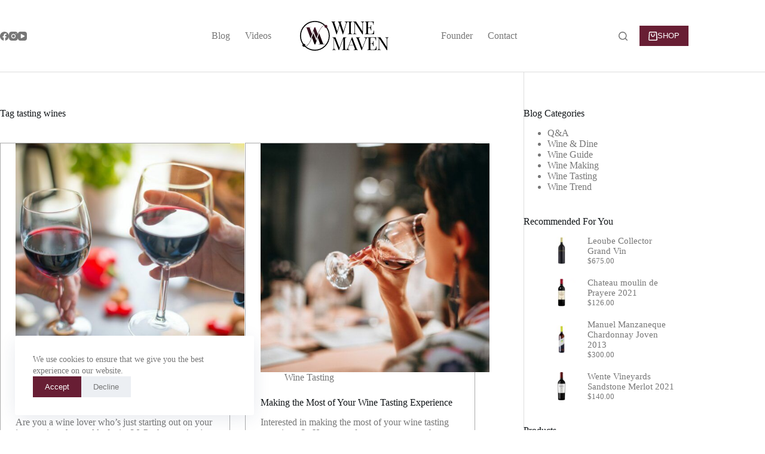

--- FILE ---
content_type: text/html; charset=UTF-8
request_url: https://winemaven.io/tag/tasting-wines/
body_size: 23587
content:
<!doctype html>
<html lang="en-US" data-color-mode="light">
<head>
	
	<meta charset="UTF-8">
	<meta name="viewport" content="width=device-width, initial-scale=1, maximum-scale=5, viewport-fit=cover">
	<link rel="profile" href="https://gmpg.org/xfn/11">

	<title>tasting wines &#8211; Wine Maven</title>
<meta name='robots' content='max-image-preview:large, max-snippet:-1, max-video-preview:-1' />
<!-- Google tag (gtag.js) consent mode dataLayer added by Site Kit -->
<script id="google_gtagjs-js-consent-mode-data-layer">
window.dataLayer = window.dataLayer || [];function gtag(){dataLayer.push(arguments);}
gtag('consent', 'default', {"ad_personalization":"denied","ad_storage":"denied","ad_user_data":"denied","analytics_storage":"denied","functionality_storage":"denied","security_storage":"denied","personalization_storage":"denied","region":["AT","BE","BG","CH","CY","CZ","DE","DK","EE","ES","FI","FR","GB","GR","HR","HU","IE","IS","IT","LI","LT","LU","LV","MT","NL","NO","PL","PT","RO","SE","SI","SK"],"wait_for_update":500});
window._googlesitekitConsentCategoryMap = {"statistics":["analytics_storage"],"marketing":["ad_storage","ad_user_data","ad_personalization"],"functional":["functionality_storage","security_storage"],"preferences":["personalization_storage"]};
window._googlesitekitConsents = {"ad_personalization":"denied","ad_storage":"denied","ad_user_data":"denied","analytics_storage":"denied","functionality_storage":"denied","security_storage":"denied","personalization_storage":"denied","region":["AT","BE","BG","CH","CY","CZ","DE","DK","EE","ES","FI","FR","GB","GR","HR","HU","IE","IS","IT","LI","LT","LU","LV","MT","NL","NO","PL","PT","RO","SE","SI","SK"],"wait_for_update":500};
</script>
<!-- End Google tag (gtag.js) consent mode dataLayer added by Site Kit -->
<link rel="canonical" href="https://winemaven.io/tag/tasting-wines/">
<meta property="og:title" content="tasting wines &#8211; Wine Maven">
<meta property="og:type" content="website">
<meta property="og:image" content="https://winemaven.io/wp-content/uploads/2020/06/social-share-banner.jpg">
<meta property="og:image:width" content="1200">
<meta property="og:image:height" content="630">
<meta property="og:image:alt" content="social share banner">
<meta property="og:url" content="https://winemaven.io/tag/tasting-wines/">
<meta property="og:locale" content="en_US">
<meta property="og:site_name" content="Wine Maven">
<meta name="twitter:card" content="summary_large_image">
<meta name="twitter:image" content="https://winemaven.io/wp-content/uploads/2020/06/social-share-banner.jpg">
<link rel='dns-prefetch' href='//www.googletagmanager.com' />
<link rel="alternate" type="application/rss+xml" title="Wine Maven &raquo; Feed" href="https://winemaven.io/feed/" />
<link rel="alternate" type="application/rss+xml" title="Wine Maven &raquo; Comments Feed" href="https://winemaven.io/comments/feed/" />
<link rel="alternate" type="application/rss+xml" title="Wine Maven &raquo; tasting wines Tag Feed" href="https://winemaven.io/tag/tasting-wines/feed/" />
<style id='wp-img-auto-sizes-contain-inline-css'>
img:is([sizes=auto i],[sizes^="auto," i]){contain-intrinsic-size:3000px 1500px}
/*# sourceURL=wp-img-auto-sizes-contain-inline-css */
</style>
<link rel='stylesheet' id='blocksy-dynamic-global-css' href='https://winemaven.io/wp-content/uploads/blocksy/css/global.css?ver=90467' media='all' />
<link rel='stylesheet' id='woosb-blocks-css' href='https://winemaven.io/wp-content/plugins/woo-product-bundle/assets/css/blocks.css?ver=8.4.2' media='all' />
<link rel='stylesheet' id='wp-block-library-css' href='https://winemaven.io/wp-includes/css/dist/block-library/style.min.css?ver=6.9' media='all' />
<link rel='stylesheet' id='formbuilder-style-css' href='https://winemaven.io/wp-content/plugins/admin-site-enhancements-pro/includes/premium/form-builder/assets/css/style.css?ver=8.2.2' media='all' />
<link rel='stylesheet' id='cr-frontend-css-css' href='https://winemaven.io/wp-content/plugins/customer-reviews-woocommerce/css/frontend.css?ver=5.96.0' media='all' />
<link rel='stylesheet' id='cr-badges-css-css' href='https://winemaven.io/wp-content/plugins/customer-reviews-woocommerce/css/badges.css?ver=5.96.0' media='all' />
<style id='global-styles-inline-css'>
:root{--wp--preset--aspect-ratio--square: 1;--wp--preset--aspect-ratio--4-3: 4/3;--wp--preset--aspect-ratio--3-4: 3/4;--wp--preset--aspect-ratio--3-2: 3/2;--wp--preset--aspect-ratio--2-3: 2/3;--wp--preset--aspect-ratio--16-9: 16/9;--wp--preset--aspect-ratio--9-16: 9/16;--wp--preset--color--black: #000000;--wp--preset--color--cyan-bluish-gray: #abb8c3;--wp--preset--color--white: #ffffff;--wp--preset--color--pale-pink: #f78da7;--wp--preset--color--vivid-red: #cf2e2e;--wp--preset--color--luminous-vivid-orange: #ff6900;--wp--preset--color--luminous-vivid-amber: #fcb900;--wp--preset--color--light-green-cyan: #7bdcb5;--wp--preset--color--vivid-green-cyan: #00d084;--wp--preset--color--pale-cyan-blue: #8ed1fc;--wp--preset--color--vivid-cyan-blue: #0693e3;--wp--preset--color--vivid-purple: #9b51e0;--wp--preset--color--palette-color-1: var(--theme-palette-color-1, #681e34);--wp--preset--color--palette-color-2: var(--theme-palette-color-2, #681e34);--wp--preset--color--palette-color-3: var(--theme-palette-color-3, #777777);--wp--preset--color--palette-color-4: var(--theme-palette-color-4, #111518);--wp--preset--color--palette-color-5: var(--theme-palette-color-5, #444444);--wp--preset--color--palette-color-6: var(--theme-palette-color-6, #aaa);--wp--preset--color--palette-color-7: var(--theme-palette-color-7, #ddd);--wp--preset--color--palette-color-8: var(--theme-palette-color-8, #ffffff);--wp--preset--gradient--vivid-cyan-blue-to-vivid-purple: linear-gradient(135deg,rgb(6,147,227) 0%,rgb(155,81,224) 100%);--wp--preset--gradient--light-green-cyan-to-vivid-green-cyan: linear-gradient(135deg,rgb(122,220,180) 0%,rgb(0,208,130) 100%);--wp--preset--gradient--luminous-vivid-amber-to-luminous-vivid-orange: linear-gradient(135deg,rgb(252,185,0) 0%,rgb(255,105,0) 100%);--wp--preset--gradient--luminous-vivid-orange-to-vivid-red: linear-gradient(135deg,rgb(255,105,0) 0%,rgb(207,46,46) 100%);--wp--preset--gradient--very-light-gray-to-cyan-bluish-gray: linear-gradient(135deg,rgb(238,238,238) 0%,rgb(169,184,195) 100%);--wp--preset--gradient--cool-to-warm-spectrum: linear-gradient(135deg,rgb(74,234,220) 0%,rgb(151,120,209) 20%,rgb(207,42,186) 40%,rgb(238,44,130) 60%,rgb(251,105,98) 80%,rgb(254,248,76) 100%);--wp--preset--gradient--blush-light-purple: linear-gradient(135deg,rgb(255,206,236) 0%,rgb(152,150,240) 100%);--wp--preset--gradient--blush-bordeaux: linear-gradient(135deg,rgb(254,205,165) 0%,rgb(254,45,45) 50%,rgb(107,0,62) 100%);--wp--preset--gradient--luminous-dusk: linear-gradient(135deg,rgb(255,203,112) 0%,rgb(199,81,192) 50%,rgb(65,88,208) 100%);--wp--preset--gradient--pale-ocean: linear-gradient(135deg,rgb(255,245,203) 0%,rgb(182,227,212) 50%,rgb(51,167,181) 100%);--wp--preset--gradient--electric-grass: linear-gradient(135deg,rgb(202,248,128) 0%,rgb(113,206,126) 100%);--wp--preset--gradient--midnight: linear-gradient(135deg,rgb(2,3,129) 0%,rgb(40,116,252) 100%);--wp--preset--gradient--juicy-peach: linear-gradient(to right, #ffecd2 0%, #fcb69f 100%);--wp--preset--gradient--young-passion: linear-gradient(to right, #ff8177 0%, #ff867a 0%, #ff8c7f 21%, #f99185 52%, #cf556c 78%, #b12a5b 100%);--wp--preset--gradient--true-sunset: linear-gradient(to right, #fa709a 0%, #fee140 100%);--wp--preset--gradient--morpheus-den: linear-gradient(to top, #30cfd0 0%, #330867 100%);--wp--preset--gradient--plum-plate: linear-gradient(135deg, #667eea 0%, #764ba2 100%);--wp--preset--gradient--aqua-splash: linear-gradient(15deg, #13547a 0%, #80d0c7 100%);--wp--preset--gradient--love-kiss: linear-gradient(to top, #ff0844 0%, #ffb199 100%);--wp--preset--gradient--new-retrowave: linear-gradient(to top, #3b41c5 0%, #a981bb 49%, #ffc8a9 100%);--wp--preset--gradient--plum-bath: linear-gradient(to top, #cc208e 0%, #6713d2 100%);--wp--preset--gradient--high-flight: linear-gradient(to right, #0acffe 0%, #495aff 100%);--wp--preset--gradient--teen-party: linear-gradient(-225deg, #FF057C 0%, #8D0B93 50%, #321575 100%);--wp--preset--gradient--fabled-sunset: linear-gradient(-225deg, #231557 0%, #44107A 29%, #FF1361 67%, #FFF800 100%);--wp--preset--gradient--arielle-smile: radial-gradient(circle 248px at center, #16d9e3 0%, #30c7ec 47%, #46aef7 100%);--wp--preset--gradient--itmeo-branding: linear-gradient(180deg, #2af598 0%, #009efd 100%);--wp--preset--gradient--deep-blue: linear-gradient(to right, #6a11cb 0%, #2575fc 100%);--wp--preset--gradient--strong-bliss: linear-gradient(to right, #f78ca0 0%, #f9748f 19%, #fd868c 60%, #fe9a8b 100%);--wp--preset--gradient--sweet-period: linear-gradient(to top, #3f51b1 0%, #5a55ae 13%, #7b5fac 25%, #8f6aae 38%, #a86aa4 50%, #cc6b8e 62%, #f18271 75%, #f3a469 87%, #f7c978 100%);--wp--preset--gradient--purple-division: linear-gradient(to top, #7028e4 0%, #e5b2ca 100%);--wp--preset--gradient--cold-evening: linear-gradient(to top, #0c3483 0%, #a2b6df 100%, #6b8cce 100%, #a2b6df 100%);--wp--preset--gradient--mountain-rock: linear-gradient(to right, #868f96 0%, #596164 100%);--wp--preset--gradient--desert-hump: linear-gradient(to top, #c79081 0%, #dfa579 100%);--wp--preset--gradient--ethernal-constance: linear-gradient(to top, #09203f 0%, #537895 100%);--wp--preset--gradient--happy-memories: linear-gradient(-60deg, #ff5858 0%, #f09819 100%);--wp--preset--gradient--grown-early: linear-gradient(to top, #0ba360 0%, #3cba92 100%);--wp--preset--gradient--morning-salad: linear-gradient(-225deg, #B7F8DB 0%, #50A7C2 100%);--wp--preset--gradient--night-call: linear-gradient(-225deg, #AC32E4 0%, #7918F2 48%, #4801FF 100%);--wp--preset--gradient--mind-crawl: linear-gradient(-225deg, #473B7B 0%, #3584A7 51%, #30D2BE 100%);--wp--preset--gradient--angel-care: linear-gradient(-225deg, #FFE29F 0%, #FFA99F 48%, #FF719A 100%);--wp--preset--gradient--juicy-cake: linear-gradient(to top, #e14fad 0%, #f9d423 100%);--wp--preset--gradient--rich-metal: linear-gradient(to right, #d7d2cc 0%, #304352 100%);--wp--preset--gradient--mole-hall: linear-gradient(-20deg, #616161 0%, #9bc5c3 100%);--wp--preset--gradient--cloudy-knoxville: linear-gradient(120deg, #fdfbfb 0%, #ebedee 100%);--wp--preset--gradient--soft-grass: linear-gradient(to top, #c1dfc4 0%, #deecdd 100%);--wp--preset--gradient--saint-petersburg: linear-gradient(135deg, #f5f7fa 0%, #c3cfe2 100%);--wp--preset--gradient--everlasting-sky: linear-gradient(135deg, #fdfcfb 0%, #e2d1c3 100%);--wp--preset--gradient--kind-steel: linear-gradient(-20deg, #e9defa 0%, #fbfcdb 100%);--wp--preset--gradient--over-sun: linear-gradient(60deg, #abecd6 0%, #fbed96 100%);--wp--preset--gradient--premium-white: linear-gradient(to top, #d5d4d0 0%, #d5d4d0 1%, #eeeeec 31%, #efeeec 75%, #e9e9e7 100%);--wp--preset--gradient--clean-mirror: linear-gradient(45deg, #93a5cf 0%, #e4efe9 100%);--wp--preset--gradient--wild-apple: linear-gradient(to top, #d299c2 0%, #fef9d7 100%);--wp--preset--gradient--snow-again: linear-gradient(to top, #e6e9f0 0%, #eef1f5 100%);--wp--preset--gradient--confident-cloud: linear-gradient(to top, #dad4ec 0%, #dad4ec 1%, #f3e7e9 100%);--wp--preset--gradient--glass-water: linear-gradient(to top, #dfe9f3 0%, white 100%);--wp--preset--gradient--perfect-white: linear-gradient(-225deg, #E3FDF5 0%, #FFE6FA 100%);--wp--preset--font-size--small: 13px;--wp--preset--font-size--medium: 20px;--wp--preset--font-size--large: clamp(22px, 1.375rem + ((1vw - 3.2px) * 0.625), 30px);--wp--preset--font-size--x-large: clamp(30px, 1.875rem + ((1vw - 3.2px) * 1.563), 50px);--wp--preset--font-size--xx-large: clamp(45px, 2.813rem + ((1vw - 3.2px) * 2.734), 80px);--wp--preset--font-family--playfair-display: Playfair Display;--wp--preset--spacing--20: 0.44rem;--wp--preset--spacing--30: 0.67rem;--wp--preset--spacing--40: 1rem;--wp--preset--spacing--50: 1.5rem;--wp--preset--spacing--60: 2.25rem;--wp--preset--spacing--70: 3.38rem;--wp--preset--spacing--80: 5.06rem;--wp--preset--shadow--natural: 6px 6px 9px rgba(0, 0, 0, 0.2);--wp--preset--shadow--deep: 12px 12px 50px rgba(0, 0, 0, 0.4);--wp--preset--shadow--sharp: 6px 6px 0px rgba(0, 0, 0, 0.2);--wp--preset--shadow--outlined: 6px 6px 0px -3px rgb(255, 255, 255), 6px 6px rgb(0, 0, 0);--wp--preset--shadow--crisp: 6px 6px 0px rgb(0, 0, 0);}:root { --wp--style--global--content-size: var(--theme-block-max-width);--wp--style--global--wide-size: var(--theme-block-wide-max-width); }:where(body) { margin: 0; }.wp-site-blocks > .alignleft { float: left; margin-right: 2em; }.wp-site-blocks > .alignright { float: right; margin-left: 2em; }.wp-site-blocks > .aligncenter { justify-content: center; margin-left: auto; margin-right: auto; }:where(.wp-site-blocks) > * { margin-block-start: var(--theme-content-spacing); margin-block-end: 0; }:where(.wp-site-blocks) > :first-child { margin-block-start: 0; }:where(.wp-site-blocks) > :last-child { margin-block-end: 0; }:root { --wp--style--block-gap: var(--theme-content-spacing); }:root :where(.is-layout-flow) > :first-child{margin-block-start: 0;}:root :where(.is-layout-flow) > :last-child{margin-block-end: 0;}:root :where(.is-layout-flow) > *{margin-block-start: var(--theme-content-spacing);margin-block-end: 0;}:root :where(.is-layout-constrained) > :first-child{margin-block-start: 0;}:root :where(.is-layout-constrained) > :last-child{margin-block-end: 0;}:root :where(.is-layout-constrained) > *{margin-block-start: var(--theme-content-spacing);margin-block-end: 0;}:root :where(.is-layout-flex){gap: var(--theme-content-spacing);}:root :where(.is-layout-grid){gap: var(--theme-content-spacing);}.is-layout-flow > .alignleft{float: left;margin-inline-start: 0;margin-inline-end: 2em;}.is-layout-flow > .alignright{float: right;margin-inline-start: 2em;margin-inline-end: 0;}.is-layout-flow > .aligncenter{margin-left: auto !important;margin-right: auto !important;}.is-layout-constrained > .alignleft{float: left;margin-inline-start: 0;margin-inline-end: 2em;}.is-layout-constrained > .alignright{float: right;margin-inline-start: 2em;margin-inline-end: 0;}.is-layout-constrained > .aligncenter{margin-left: auto !important;margin-right: auto !important;}.is-layout-constrained > :where(:not(.alignleft):not(.alignright):not(.alignfull)){max-width: var(--wp--style--global--content-size);margin-left: auto !important;margin-right: auto !important;}.is-layout-constrained > .alignwide{max-width: var(--wp--style--global--wide-size);}body .is-layout-flex{display: flex;}.is-layout-flex{flex-wrap: wrap;align-items: center;}.is-layout-flex > :is(*, div){margin: 0;}body .is-layout-grid{display: grid;}.is-layout-grid > :is(*, div){margin: 0;}body{padding-top: 0px;padding-right: 0px;padding-bottom: 0px;padding-left: 0px;}:root :where(.wp-element-button, .wp-block-button__link){font-style: inherit;font-weight: inherit;letter-spacing: inherit;text-transform: inherit;}.has-black-color{color: var(--wp--preset--color--black) !important;}.has-cyan-bluish-gray-color{color: var(--wp--preset--color--cyan-bluish-gray) !important;}.has-white-color{color: var(--wp--preset--color--white) !important;}.has-pale-pink-color{color: var(--wp--preset--color--pale-pink) !important;}.has-vivid-red-color{color: var(--wp--preset--color--vivid-red) !important;}.has-luminous-vivid-orange-color{color: var(--wp--preset--color--luminous-vivid-orange) !important;}.has-luminous-vivid-amber-color{color: var(--wp--preset--color--luminous-vivid-amber) !important;}.has-light-green-cyan-color{color: var(--wp--preset--color--light-green-cyan) !important;}.has-vivid-green-cyan-color{color: var(--wp--preset--color--vivid-green-cyan) !important;}.has-pale-cyan-blue-color{color: var(--wp--preset--color--pale-cyan-blue) !important;}.has-vivid-cyan-blue-color{color: var(--wp--preset--color--vivid-cyan-blue) !important;}.has-vivid-purple-color{color: var(--wp--preset--color--vivid-purple) !important;}.has-palette-color-1-color{color: var(--wp--preset--color--palette-color-1) !important;}.has-palette-color-2-color{color: var(--wp--preset--color--palette-color-2) !important;}.has-palette-color-3-color{color: var(--wp--preset--color--palette-color-3) !important;}.has-palette-color-4-color{color: var(--wp--preset--color--palette-color-4) !important;}.has-palette-color-5-color{color: var(--wp--preset--color--palette-color-5) !important;}.has-palette-color-6-color{color: var(--wp--preset--color--palette-color-6) !important;}.has-palette-color-7-color{color: var(--wp--preset--color--palette-color-7) !important;}.has-palette-color-8-color{color: var(--wp--preset--color--palette-color-8) !important;}.has-black-background-color{background-color: var(--wp--preset--color--black) !important;}.has-cyan-bluish-gray-background-color{background-color: var(--wp--preset--color--cyan-bluish-gray) !important;}.has-white-background-color{background-color: var(--wp--preset--color--white) !important;}.has-pale-pink-background-color{background-color: var(--wp--preset--color--pale-pink) !important;}.has-vivid-red-background-color{background-color: var(--wp--preset--color--vivid-red) !important;}.has-luminous-vivid-orange-background-color{background-color: var(--wp--preset--color--luminous-vivid-orange) !important;}.has-luminous-vivid-amber-background-color{background-color: var(--wp--preset--color--luminous-vivid-amber) !important;}.has-light-green-cyan-background-color{background-color: var(--wp--preset--color--light-green-cyan) !important;}.has-vivid-green-cyan-background-color{background-color: var(--wp--preset--color--vivid-green-cyan) !important;}.has-pale-cyan-blue-background-color{background-color: var(--wp--preset--color--pale-cyan-blue) !important;}.has-vivid-cyan-blue-background-color{background-color: var(--wp--preset--color--vivid-cyan-blue) !important;}.has-vivid-purple-background-color{background-color: var(--wp--preset--color--vivid-purple) !important;}.has-palette-color-1-background-color{background-color: var(--wp--preset--color--palette-color-1) !important;}.has-palette-color-2-background-color{background-color: var(--wp--preset--color--palette-color-2) !important;}.has-palette-color-3-background-color{background-color: var(--wp--preset--color--palette-color-3) !important;}.has-palette-color-4-background-color{background-color: var(--wp--preset--color--palette-color-4) !important;}.has-palette-color-5-background-color{background-color: var(--wp--preset--color--palette-color-5) !important;}.has-palette-color-6-background-color{background-color: var(--wp--preset--color--palette-color-6) !important;}.has-palette-color-7-background-color{background-color: var(--wp--preset--color--palette-color-7) !important;}.has-palette-color-8-background-color{background-color: var(--wp--preset--color--palette-color-8) !important;}.has-black-border-color{border-color: var(--wp--preset--color--black) !important;}.has-cyan-bluish-gray-border-color{border-color: var(--wp--preset--color--cyan-bluish-gray) !important;}.has-white-border-color{border-color: var(--wp--preset--color--white) !important;}.has-pale-pink-border-color{border-color: var(--wp--preset--color--pale-pink) !important;}.has-vivid-red-border-color{border-color: var(--wp--preset--color--vivid-red) !important;}.has-luminous-vivid-orange-border-color{border-color: var(--wp--preset--color--luminous-vivid-orange) !important;}.has-luminous-vivid-amber-border-color{border-color: var(--wp--preset--color--luminous-vivid-amber) !important;}.has-light-green-cyan-border-color{border-color: var(--wp--preset--color--light-green-cyan) !important;}.has-vivid-green-cyan-border-color{border-color: var(--wp--preset--color--vivid-green-cyan) !important;}.has-pale-cyan-blue-border-color{border-color: var(--wp--preset--color--pale-cyan-blue) !important;}.has-vivid-cyan-blue-border-color{border-color: var(--wp--preset--color--vivid-cyan-blue) !important;}.has-vivid-purple-border-color{border-color: var(--wp--preset--color--vivid-purple) !important;}.has-palette-color-1-border-color{border-color: var(--wp--preset--color--palette-color-1) !important;}.has-palette-color-2-border-color{border-color: var(--wp--preset--color--palette-color-2) !important;}.has-palette-color-3-border-color{border-color: var(--wp--preset--color--palette-color-3) !important;}.has-palette-color-4-border-color{border-color: var(--wp--preset--color--palette-color-4) !important;}.has-palette-color-5-border-color{border-color: var(--wp--preset--color--palette-color-5) !important;}.has-palette-color-6-border-color{border-color: var(--wp--preset--color--palette-color-6) !important;}.has-palette-color-7-border-color{border-color: var(--wp--preset--color--palette-color-7) !important;}.has-palette-color-8-border-color{border-color: var(--wp--preset--color--palette-color-8) !important;}.has-vivid-cyan-blue-to-vivid-purple-gradient-background{background: var(--wp--preset--gradient--vivid-cyan-blue-to-vivid-purple) !important;}.has-light-green-cyan-to-vivid-green-cyan-gradient-background{background: var(--wp--preset--gradient--light-green-cyan-to-vivid-green-cyan) !important;}.has-luminous-vivid-amber-to-luminous-vivid-orange-gradient-background{background: var(--wp--preset--gradient--luminous-vivid-amber-to-luminous-vivid-orange) !important;}.has-luminous-vivid-orange-to-vivid-red-gradient-background{background: var(--wp--preset--gradient--luminous-vivid-orange-to-vivid-red) !important;}.has-very-light-gray-to-cyan-bluish-gray-gradient-background{background: var(--wp--preset--gradient--very-light-gray-to-cyan-bluish-gray) !important;}.has-cool-to-warm-spectrum-gradient-background{background: var(--wp--preset--gradient--cool-to-warm-spectrum) !important;}.has-blush-light-purple-gradient-background{background: var(--wp--preset--gradient--blush-light-purple) !important;}.has-blush-bordeaux-gradient-background{background: var(--wp--preset--gradient--blush-bordeaux) !important;}.has-luminous-dusk-gradient-background{background: var(--wp--preset--gradient--luminous-dusk) !important;}.has-pale-ocean-gradient-background{background: var(--wp--preset--gradient--pale-ocean) !important;}.has-electric-grass-gradient-background{background: var(--wp--preset--gradient--electric-grass) !important;}.has-midnight-gradient-background{background: var(--wp--preset--gradient--midnight) !important;}.has-juicy-peach-gradient-background{background: var(--wp--preset--gradient--juicy-peach) !important;}.has-young-passion-gradient-background{background: var(--wp--preset--gradient--young-passion) !important;}.has-true-sunset-gradient-background{background: var(--wp--preset--gradient--true-sunset) !important;}.has-morpheus-den-gradient-background{background: var(--wp--preset--gradient--morpheus-den) !important;}.has-plum-plate-gradient-background{background: var(--wp--preset--gradient--plum-plate) !important;}.has-aqua-splash-gradient-background{background: var(--wp--preset--gradient--aqua-splash) !important;}.has-love-kiss-gradient-background{background: var(--wp--preset--gradient--love-kiss) !important;}.has-new-retrowave-gradient-background{background: var(--wp--preset--gradient--new-retrowave) !important;}.has-plum-bath-gradient-background{background: var(--wp--preset--gradient--plum-bath) !important;}.has-high-flight-gradient-background{background: var(--wp--preset--gradient--high-flight) !important;}.has-teen-party-gradient-background{background: var(--wp--preset--gradient--teen-party) !important;}.has-fabled-sunset-gradient-background{background: var(--wp--preset--gradient--fabled-sunset) !important;}.has-arielle-smile-gradient-background{background: var(--wp--preset--gradient--arielle-smile) !important;}.has-itmeo-branding-gradient-background{background: var(--wp--preset--gradient--itmeo-branding) !important;}.has-deep-blue-gradient-background{background: var(--wp--preset--gradient--deep-blue) !important;}.has-strong-bliss-gradient-background{background: var(--wp--preset--gradient--strong-bliss) !important;}.has-sweet-period-gradient-background{background: var(--wp--preset--gradient--sweet-period) !important;}.has-purple-division-gradient-background{background: var(--wp--preset--gradient--purple-division) !important;}.has-cold-evening-gradient-background{background: var(--wp--preset--gradient--cold-evening) !important;}.has-mountain-rock-gradient-background{background: var(--wp--preset--gradient--mountain-rock) !important;}.has-desert-hump-gradient-background{background: var(--wp--preset--gradient--desert-hump) !important;}.has-ethernal-constance-gradient-background{background: var(--wp--preset--gradient--ethernal-constance) !important;}.has-happy-memories-gradient-background{background: var(--wp--preset--gradient--happy-memories) !important;}.has-grown-early-gradient-background{background: var(--wp--preset--gradient--grown-early) !important;}.has-morning-salad-gradient-background{background: var(--wp--preset--gradient--morning-salad) !important;}.has-night-call-gradient-background{background: var(--wp--preset--gradient--night-call) !important;}.has-mind-crawl-gradient-background{background: var(--wp--preset--gradient--mind-crawl) !important;}.has-angel-care-gradient-background{background: var(--wp--preset--gradient--angel-care) !important;}.has-juicy-cake-gradient-background{background: var(--wp--preset--gradient--juicy-cake) !important;}.has-rich-metal-gradient-background{background: var(--wp--preset--gradient--rich-metal) !important;}.has-mole-hall-gradient-background{background: var(--wp--preset--gradient--mole-hall) !important;}.has-cloudy-knoxville-gradient-background{background: var(--wp--preset--gradient--cloudy-knoxville) !important;}.has-soft-grass-gradient-background{background: var(--wp--preset--gradient--soft-grass) !important;}.has-saint-petersburg-gradient-background{background: var(--wp--preset--gradient--saint-petersburg) !important;}.has-everlasting-sky-gradient-background{background: var(--wp--preset--gradient--everlasting-sky) !important;}.has-kind-steel-gradient-background{background: var(--wp--preset--gradient--kind-steel) !important;}.has-over-sun-gradient-background{background: var(--wp--preset--gradient--over-sun) !important;}.has-premium-white-gradient-background{background: var(--wp--preset--gradient--premium-white) !important;}.has-clean-mirror-gradient-background{background: var(--wp--preset--gradient--clean-mirror) !important;}.has-wild-apple-gradient-background{background: var(--wp--preset--gradient--wild-apple) !important;}.has-snow-again-gradient-background{background: var(--wp--preset--gradient--snow-again) !important;}.has-confident-cloud-gradient-background{background: var(--wp--preset--gradient--confident-cloud) !important;}.has-glass-water-gradient-background{background: var(--wp--preset--gradient--glass-water) !important;}.has-perfect-white-gradient-background{background: var(--wp--preset--gradient--perfect-white) !important;}.has-small-font-size{font-size: var(--wp--preset--font-size--small) !important;}.has-medium-font-size{font-size: var(--wp--preset--font-size--medium) !important;}.has-large-font-size{font-size: var(--wp--preset--font-size--large) !important;}.has-x-large-font-size{font-size: var(--wp--preset--font-size--x-large) !important;}.has-xx-large-font-size{font-size: var(--wp--preset--font-size--xx-large) !important;}.has-playfair-display-font-family{font-family: var(--wp--preset--font-family--playfair-display) !important;}
:root :where(.wp-block-pullquote){font-size: clamp(0.984em, 0.984rem + ((1vw - 0.2em) * 0.645), 1.5em);line-height: 1.6;}
/*# sourceURL=global-styles-inline-css */
</style>
<link rel='stylesheet' id='ct-main-styles-css' href='https://winemaven.io/wp-content/themes/blocksy/static/bundle/main.min.css?ver=2.1.23' media='all' />
<link rel='stylesheet' id='blocksy-pro-popup-styles-css' href='https://winemaven.io/wp-content/plugins/blocksy-companion-pro/framework/premium/static/bundle/popups.min.css?ver=2.1.23' media='all' />
<style id='woocommerce-inline-inline-css'>
.woocommerce form .form-row .required { visibility: visible; }
/*# sourceURL=woocommerce-inline-inline-css */
</style>
<link rel='stylesheet' id='wt-smart-coupon-for-woo-css' href='https://winemaven.io/wp-content/plugins/wt-smart-coupons-for-woocommerce/public/css/wt-smart-coupon-public.css?ver=2.2.6' media='all' />
<link rel='stylesheet' id='jquery-ui-style-css' href='https://winemaven.io/wp-content/plugins/woocommerce-jetpack/includes/css/jquery-ui.css?ver=1768383627' media='all' />
<link rel='stylesheet' id='wcj-timepicker-style-css' href='https://winemaven.io/wp-content/plugins/woocommerce-jetpack/includes/lib/timepicker/jquery.timepicker.min.css?ver=7.9.0' media='all' />
<link rel='stylesheet' id='woosb-frontend-css' href='https://winemaven.io/wp-content/plugins/woo-product-bundle/assets/css/frontend.css?ver=8.4.2' media='all' />
<link rel='stylesheet' id='ct-woocommerce-styles-css' href='https://winemaven.io/wp-content/themes/blocksy/static/bundle/woocommerce.min.css?ver=2.1.23' media='all' />
<link rel='stylesheet' id='ct-page-title-styles-css' href='https://winemaven.io/wp-content/themes/blocksy/static/bundle/page-title.min.css?ver=2.1.23' media='all' />
<link rel='stylesheet' id='ct-sidebar-styles-css' href='https://winemaven.io/wp-content/themes/blocksy/static/bundle/sidebar.min.css?ver=2.1.23' media='all' />
<link rel='stylesheet' id='ct-stackable-styles-css' href='https://winemaven.io/wp-content/themes/blocksy/static/bundle/stackable.min.css?ver=2.1.23' media='all' />
<link rel='stylesheet' id='wcfm_fa_icon_css-css' href='https://winemaven.io/wp-content/plugins/wc-frontend-manager/assets/fonts/font-awesome/css/wcfmicon.min.css?ver=6.7.24' media='all' />
<link rel='stylesheet' id='wcfm_core_css-css' href='https://winemaven.io/wp-content/plugins/wc-frontend-manager/assets/css/min/wcfm-style-core.css?ver=6.7.24' media='all' />
<link rel='stylesheet' id='blocksy-ext-product-reviews-styles-css' href='https://winemaven.io/wp-content/plugins/blocksy-companion-pro/framework/extensions/product-reviews/static/bundle/main.min.css?ver=2.1.23' media='all' />
<link rel='stylesheet' id='blocksy-ext-trending-styles-css' href='https://winemaven.io/wp-content/plugins/blocksy-companion-pro/framework/extensions/trending/static/bundle/main.min.css?ver=2.1.23' media='all' />
<link rel='stylesheet' id='blocksy-ext-woocommerce-extra-styles-css' href='https://winemaven.io/wp-content/plugins/blocksy-companion-pro/framework/premium/extensions/woocommerce-extra/static/bundle/main.min.css?ver=2.1.23' media='all' />
<link rel='stylesheet' id='blocksy-ext-woocommerce-extra-wishlist-styles-css' href='https://winemaven.io/wp-content/plugins/blocksy-companion-pro/framework/premium/extensions/woocommerce-extra/static/bundle/wishlist.min.css?ver=2.1.23' media='all' />
<link rel='stylesheet' id='blocksy-ext-woocommerce-extra-custom-badges-styles-css' href='https://winemaven.io/wp-content/plugins/blocksy-companion-pro/framework/premium/extensions/woocommerce-extra/static/bundle/custom-badges.min.css?ver=2.1.23' media='all' />
<link rel='stylesheet' id='blocksy-ext-post-types-extra-styles-css' href='https://winemaven.io/wp-content/plugins/blocksy-companion-pro/framework/premium/extensions/post-types-extra/static/bundle/main.min.css?ver=2.1.23' media='all' />
<link rel='stylesheet' id='blocksy-ext-mega-menu-styles-css' href='https://winemaven.io/wp-content/plugins/blocksy-companion-pro/framework/premium/extensions/mega-menu/static/bundle/main.min.css?ver=2.1.23' media='all' />
<link rel='stylesheet' id='blocksy-ext-shortcuts-styles-css' href='https://winemaven.io/wp-content/plugins/blocksy-companion-pro/framework/premium/extensions/shortcuts/static/bundle/main.min.css?ver=2.1.23' media='all' />
<script src="https://winemaven.io/wp-includes/js/jquery/jquery.min.js?ver=3.7.1" id="jquery-core-js"></script>
<script id="asenha-public-js-extra">
var phpVars = {"externalPermalinksEnabled":"1"};
//# sourceURL=asenha-public-js-extra
</script>
<script src="https://winemaven.io/wp-content/plugins/admin-site-enhancements-pro/assets/js/external-permalinks.js?ver=8.2.2" id="asenha-public-js"></script>
<script src="https://winemaven.io/wp-content/plugins/woocommerce/assets/js/jquery-blockui/jquery.blockUI.min.js?ver=2.7.0-wc.10.4.3" id="wc-jquery-blockui-js" data-wp-strategy="defer"></script>
<script id="wc-add-to-cart-js-extra">
var wc_add_to_cart_params = {"ajax_url":"/wp-admin/admin-ajax.php","wc_ajax_url":"/?wc-ajax=%%endpoint%%","i18n_view_cart":"View cart","cart_url":"https://winemaven.io/cart/","is_cart":"","cart_redirect_after_add":"no"};
//# sourceURL=wc-add-to-cart-js-extra
</script>
<script src="https://winemaven.io/wp-content/plugins/woocommerce/assets/js/frontend/add-to-cart.min.js?ver=10.4.3" id="wc-add-to-cart-js" defer data-wp-strategy="defer"></script>
<script src="https://winemaven.io/wp-content/plugins/woocommerce/assets/js/js-cookie/js.cookie.min.js?ver=2.1.4-wc.10.4.3" id="wc-js-cookie-js" data-wp-strategy="defer"></script>
<script id="wt-smart-coupon-for-woo-js-extra">
var WTSmartCouponOBJ = {"ajaxurl":"https://winemaven.io/wp-admin/admin-ajax.php","wc_ajax_url":"https://winemaven.io/?wc-ajax=","nonces":{"public":"ff838eca71","apply_coupon":"54fddc3285"},"labels":{"please_wait":"Please wait...","choose_variation":"Please choose a variation","error":"Error !!!"},"shipping_method":[],"payment_method":"","is_cart":""};
//# sourceURL=wt-smart-coupon-for-woo-js-extra
</script>
<script src="https://winemaven.io/wp-content/plugins/wt-smart-coupons-for-woocommerce/public/js/wt-smart-coupon-public.js?ver=2.2.6" id="wt-smart-coupon-for-woo-js"></script>
<script src="https://winemaven.io/wp-content/plugins/wp-cloudflare-page-cache/assets/js/lazysizes.min.js?ver=5.3.2" id="spc-lazysizes-js"></script>

<!-- Google tag (gtag.js) snippet added by Site Kit -->
<!-- Google Analytics snippet added by Site Kit -->
<script src="https://www.googletagmanager.com/gtag/js?id=G-MWBWSGQ01K" id="google_gtagjs-js" async></script>
<script id="google_gtagjs-js-after">
window.dataLayer = window.dataLayer || [];function gtag(){dataLayer.push(arguments);}
gtag("set","linker",{"domains":["winemaven.io"]});
gtag("js", new Date());
gtag("set", "developer_id.dZTNiMT", true);
gtag("config", "G-MWBWSGQ01K");
 window._googlesitekit = window._googlesitekit || {}; window._googlesitekit.throttledEvents = []; window._googlesitekit.gtagEvent = (name, data) => { var key = JSON.stringify( { name, data } ); if ( !! window._googlesitekit.throttledEvents[ key ] ) { return; } window._googlesitekit.throttledEvents[ key ] = true; setTimeout( () => { delete window._googlesitekit.throttledEvents[ key ]; }, 5 ); gtag( "event", name, { ...data, event_source: "site-kit" } ); }; 
//# sourceURL=google_gtagjs-js-after
</script>
<link rel="https://api.w.org/" href="https://winemaven.io/wp-json/" /><link rel="alternate" title="JSON" type="application/json" href="https://winemaven.io/wp-json/wp/v2/tags/226" />
<link rel='stylesheet' id='11481-css' href='//winemaven.io/wp-content/uploads/code-snippets/11481.css?v=434' media='all' />
<meta name="generator" content="Site Kit by Google 1.170.0" /><noscript><link rel='stylesheet' href='https://winemaven.io/wp-content/themes/blocksy/static/bundle/no-scripts.min.css' type='text/css'></noscript>
	<noscript><style>.woocommerce-product-gallery{ opacity: 1 !important; }</style></noscript>
	<link rel="icon" href="https://winemaven.io/wp-content/uploads/2021/05/cropped-winemaven-icon-new-512-32x32.png" sizes="32x32" />
<link rel="icon" href="https://winemaven.io/wp-content/uploads/2021/05/cropped-winemaven-icon-new-512-192x192.png" sizes="192x192" />
<link rel="apple-touch-icon" href="https://winemaven.io/wp-content/uploads/2021/05/cropped-winemaven-icon-new-512-180x180.png" />
<meta name="msapplication-TileImage" content="https://winemaven.io/wp-content/uploads/2021/05/cropped-winemaven-icon-new-512-270x270.png" />
	</head>


<body class="archive tag tag-tasting-wines tag-226 wp-custom-logo wp-embed-responsive wp-theme-blocksy theme-blocksy stk--is-blocksy-theme woocommerce-no-js wcfm-theme-kol-nation-theme" data-link="type-2" data-prefix="categories" data-header="lVZG8G:sticky" data-footer="type-1:reveal" data-ajax-filters="yes:scroll">

<a class="skip-link screen-reader-text" href="#main">Skip to content</a><div class="ct-drawer-canvas" data-location="start">
		<div id="search-modal" class="ct-panel" data-behaviour="modal" role="dialog" aria-label="Search modal" inert>
			<div class="ct-panel-actions">
				<button class="ct-toggle-close" data-type="type-1" aria-label="Close search modal">
					<svg class="ct-icon" width="12" height="12" viewBox="0 0 15 15"><path d="M1 15a1 1 0 01-.71-.29 1 1 0 010-1.41l5.8-5.8-5.8-5.8A1 1 0 011.7.29l5.8 5.8 5.8-5.8a1 1 0 011.41 1.41l-5.8 5.8 5.8 5.8a1 1 0 01-1.41 1.41l-5.8-5.8-5.8 5.8A1 1 0 011 15z"/></svg>				</button>
			</div>

			<div class="ct-panel-content">
				

<form role="search" method="get" class="ct-search-form"  action="https://winemaven.io/" aria-haspopup="listbox" data-live-results="thumbs">

	<input 
		type="search" class="modal-field"		placeholder="Search"
		value=""
		name="s"
		autocomplete="off"
		title="Search for..."
		aria-label="Search for..."
			>

	<div class="ct-search-form-controls">
		
		<button type="submit" class="wp-element-button" data-button="icon" aria-label="Search button">
			<svg class="ct-icon ct-search-button-content" aria-hidden="true" width="15" height="15" viewBox="0 0 15 15"><path d="M14.8,13.7L12,11c0.9-1.2,1.5-2.6,1.5-4.2c0-3.7-3-6.8-6.8-6.8S0,3,0,6.8s3,6.8,6.8,6.8c1.6,0,3.1-0.6,4.2-1.5l2.8,2.8c0.1,0.1,0.3,0.2,0.5,0.2s0.4-0.1,0.5-0.2C15.1,14.5,15.1,14,14.8,13.7z M1.5,6.8c0-2.9,2.4-5.2,5.2-5.2S12,3.9,12,6.8S9.6,12,6.8,12S1.5,9.6,1.5,6.8z"/></svg>
			<span class="ct-ajax-loader">
				<svg viewBox="0 0 24 24">
					<circle cx="12" cy="12" r="10" opacity="0.2" fill="none" stroke="currentColor" stroke-miterlimit="10" stroke-width="2"/>

					<path d="m12,2c5.52,0,10,4.48,10,10" fill="none" stroke="currentColor" stroke-linecap="round" stroke-miterlimit="10" stroke-width="2">
						<animateTransform
							attributeName="transform"
							attributeType="XML"
							type="rotate"
							dur="0.6s"
							from="0 12 12"
							to="360 12 12"
							repeatCount="indefinite"
						/>
					</path>
				</svg>
			</span>
		</button>

		
					<input type="hidden" name="ct_post_type" value="post:page:product">
		
		

		<input type="hidden" value="a54d13755b" class="ct-live-results-nonce">	</div>

			<div class="screen-reader-text" aria-live="polite" role="status">
			No results		</div>
	
</form>


			</div>
		</div>

		<div id="offcanvas" class="ct-panel ct-header" data-behaviour="right-side" role="dialog" aria-label="Offcanvas modal" inert=""><div class="ct-panel-inner">
		<div class="ct-panel-actions">
			
			<button class="ct-toggle-close" data-type="type-1" aria-label="Close drawer">
				<svg class="ct-icon" width="12" height="12" viewBox="0 0 15 15"><path d="M1 15a1 1 0 01-.71-.29 1 1 0 010-1.41l5.8-5.8-5.8-5.8A1 1 0 011.7.29l5.8 5.8 5.8-5.8a1 1 0 011.41 1.41l-5.8 5.8 5.8 5.8a1 1 0 01-1.41 1.41l-5.8-5.8-5.8 5.8A1 1 0 011 15z"/></svg>
			</button>
		</div>
		<div class="ct-panel-content" data-device="desktop"><div class="ct-panel-content-inner"></div></div><div class="ct-panel-content" data-device="mobile"><div class="ct-panel-content-inner">
<a href="https://winemaven.io/" class="site-logo-container" data-id="offcanvas-logo" rel="home" itemprop="url">
			<img width="250" height="83" src="https://winemaven.io/wp-content/uploads/2023/04/winemaven-logo-new-white-250.webp" class="dark-mode-logo" alt="Wine Maven Logo" decoding="async" /><img width="250" height="83" src="https://winemaven.io/wp-content/uploads/2023/04/winemaven-logo-new-white-250.webp" class="default-logo" alt="Wine Maven Logo" decoding="async" />	</a>


<nav
	class="mobile-menu menu-container"
	data-id="mobile-menu" data-interaction="click" data-toggle-type="type-1" data-submenu-dots="yes"	aria-label="Mobile navigation">

	<ul id="menu-mobile-navigation" class=""><li id="menu-item-1986" class="menu-item menu-item-type-post_type menu-item-object-page menu-item-1986"><a href="https://winemaven.io/?page_id=1751" class="ct-menu-link">Home</a></li>
<li id="menu-item-1905" class="menu-item menu-item-type-post_type menu-item-object-page menu-item-1905"><a href="https://winemaven.io/shop/" class="ct-menu-link">Shop</a></li>
<li id="menu-item-398" class="menu-item menu-item-type-post_type menu-item-object-page current_page_parent menu-item-398"><a href="https://winemaven.io/blog/" class="ct-menu-link">Blog</a></li>
<li id="menu-item-10937" class="menu-item menu-item-type-custom menu-item-object-custom menu-item-10937"><a target="_blank" href="https://www.youtube.com/berniceliutv" class="ct-menu-link">Videos</a></li>
<li id="menu-item-10938" class="menu-item menu-item-type-custom menu-item-object-custom menu-item-10938"><a href="https://berniceliu.io" class="ct-menu-link">Founder</a></li>
<li id="menu-item-2352" class="menu-item menu-item-type-post_type menu-item-object-page menu-item-2352"><a href="https://winemaven.io/contact-wine-maven/" class="ct-menu-link">Contact Us</a></li>
</ul></nav>


<div
	class="ct-header-socials "
	data-id="socials">

	
		<div class="ct-social-box" data-color="custom" data-icon-size="custom" data-icons-type="simple" >
			
			
							
				<a href="https://www.facebook.com/winemaven.io" data-network="facebook" aria-label="Facebook">
					<span class="ct-icon-container">
					<svg
					width="20px"
					height="20px"
					viewBox="0 0 20 20"
					aria-hidden="true">
						<path d="M20,10.1c0-5.5-4.5-10-10-10S0,4.5,0,10.1c0,5,3.7,9.1,8.4,9.9v-7H5.9v-2.9h2.5V7.9C8.4,5.4,9.9,4,12.2,4c1.1,0,2.2,0.2,2.2,0.2v2.5h-1.3c-1.2,0-1.6,0.8-1.6,1.6v1.9h2.8L13.9,13h-2.3v7C16.3,19.2,20,15.1,20,10.1z"/>
					</svg>
				</span>				</a>
							
				<a href="https://www.instagram.com/winemaven.io/" data-network="instagram" aria-label="Instagram">
					<span class="ct-icon-container">
					<svg
					width="20"
					height="20"
					viewBox="0 0 20 20"
					aria-hidden="true">
						<circle cx="10" cy="10" r="3.3"/>
						<path d="M14.2,0H5.8C2.6,0,0,2.6,0,5.8v8.3C0,17.4,2.6,20,5.8,20h8.3c3.2,0,5.8-2.6,5.8-5.8V5.8C20,2.6,17.4,0,14.2,0zM10,15c-2.8,0-5-2.2-5-5s2.2-5,5-5s5,2.2,5,5S12.8,15,10,15z M15.8,5C15.4,5,15,4.6,15,4.2s0.4-0.8,0.8-0.8s0.8,0.4,0.8,0.8S16.3,5,15.8,5z"/>
					</svg>
				</span>				</a>
							
				<a href="https://www.youtube.com/berniceliutv" data-network="youtube" aria-label="YouTube">
					<span class="ct-icon-container">
					<svg
					width="20"
					height="20"
					viewbox="0 0 20 20"
					aria-hidden="true">
						<path d="M15,0H5C2.2,0,0,2.2,0,5v10c0,2.8,2.2,5,5,5h10c2.8,0,5-2.2,5-5V5C20,2.2,17.8,0,15,0z M14.5,10.9l-6.8,3.8c-0.1,0.1-0.3,0.1-0.5,0.1c-0.5,0-1-0.4-1-1l0,0V6.2c0-0.5,0.4-1,1-1c0.2,0,0.3,0,0.5,0.1l6.8,3.8c0.5,0.3,0.7,0.8,0.4,1.3C14.8,10.6,14.6,10.8,14.5,10.9z"/>
					</svg>
				</span>				</a>
			
			
					</div>

	
</div>
</div></div></div></div></div>
<div id="main-container">
	<header id="header" class="ct-header" data-id="lVZG8G" itemscope="" itemtype="https://schema.org/WPHeader"><div data-device="desktop"><div class="ct-sticky-container"><div data-sticky="shrink"><div data-row="middle" data-column-set="3"><div class="ct-container"><div data-column="start" data-placements="2"><div data-items="primary">
<div
	class="ct-header-socials "
	data-id="socials">

	
		<div class="ct-social-box" data-color="custom" data-icon-size="custom" data-icons-type="simple" >
			
			
							
				<a href="https://www.facebook.com/winemaven.io" data-network="facebook" aria-label="Facebook">
					<span class="ct-icon-container">
					<svg
					width="20px"
					height="20px"
					viewBox="0 0 20 20"
					aria-hidden="true">
						<path d="M20,10.1c0-5.5-4.5-10-10-10S0,4.5,0,10.1c0,5,3.7,9.1,8.4,9.9v-7H5.9v-2.9h2.5V7.9C8.4,5.4,9.9,4,12.2,4c1.1,0,2.2,0.2,2.2,0.2v2.5h-1.3c-1.2,0-1.6,0.8-1.6,1.6v1.9h2.8L13.9,13h-2.3v7C16.3,19.2,20,15.1,20,10.1z"/>
					</svg>
				</span>				</a>
							
				<a href="https://www.instagram.com/winemaven.io/" data-network="instagram" aria-label="Instagram">
					<span class="ct-icon-container">
					<svg
					width="20"
					height="20"
					viewBox="0 0 20 20"
					aria-hidden="true">
						<circle cx="10" cy="10" r="3.3"/>
						<path d="M14.2,0H5.8C2.6,0,0,2.6,0,5.8v8.3C0,17.4,2.6,20,5.8,20h8.3c3.2,0,5.8-2.6,5.8-5.8V5.8C20,2.6,17.4,0,14.2,0zM10,15c-2.8,0-5-2.2-5-5s2.2-5,5-5s5,2.2,5,5S12.8,15,10,15z M15.8,5C15.4,5,15,4.6,15,4.2s0.4-0.8,0.8-0.8s0.8,0.4,0.8,0.8S16.3,5,15.8,5z"/>
					</svg>
				</span>				</a>
							
				<a href="https://www.youtube.com/berniceliutv" data-network="youtube" aria-label="YouTube">
					<span class="ct-icon-container">
					<svg
					width="20"
					height="20"
					viewbox="0 0 20 20"
					aria-hidden="true">
						<path d="M15,0H5C2.2,0,0,2.2,0,5v10c0,2.8,2.2,5,5,5h10c2.8,0,5-2.2,5-5V5C20,2.2,17.8,0,15,0z M14.5,10.9l-6.8,3.8c-0.1,0.1-0.3,0.1-0.5,0.1c-0.5,0-1-0.4-1-1l0,0V6.2c0-0.5,0.4-1,1-1c0.2,0,0.3,0,0.5,0.1l6.8,3.8c0.5,0.3,0.7,0.8,0.4,1.3C14.8,10.6,14.6,10.8,14.5,10.9z"/>
					</svg>
				</span>				</a>
			
			
					</div>

	
</div>
</div><div data-items="secondary">
<nav
	id="header-menu-1"
	class="header-menu-1 menu-container"
	data-id="menu" data-interaction="hover"	data-menu="type-1"
	data-dropdown="type-1:simple"			itemscope="" itemtype="https://schema.org/SiteNavigationElement"	aria-label="Left Menu">

	<ul id="menu-left-menu" class="menu"><li id="menu-item-381" class="menu-item menu-item-type-post_type menu-item-object-page current_page_parent menu-item-381"><a href="https://winemaven.io/blog/" class="ct-menu-link">Blog</a></li>
<li id="menu-item-7985" class="menu-item menu-item-type-custom menu-item-object-custom menu-item-7985"><a target="_blank" href="https://www.youtube.com/berniceliutv?sub_confirmation=1" class="ct-menu-link">Videos</a></li>
</ul></nav>

</div></div><div data-column="middle"><div data-items="">
<div	class="site-branding"
	data-id="logo"		itemscope="itemscope" itemtype="https://schema.org/Organization">

			<a href="https://winemaven.io/" class="site-logo-container" rel="home" itemprop="url" ><img data-spc-id="1253444731" width="930" height="312" src="https://winemaven.io/wp-content/uploads/2023/06/winemaven-logo.svg" class="default-logo" alt="Wine Maven Logo" decoding="async" fetchpriority="high" /></a>	
	</div>

</div></div><div data-column="end" data-placements="2"><div data-items="secondary">
<nav
	id="header-menu-2"
	class="header-menu-2 menu-container"
	data-id="menu-secondary" data-interaction="hover"	data-menu="type-1"
	data-dropdown="type-1:simple"			itemscope="" itemtype="https://schema.org/SiteNavigationElement"	aria-label="Right Menu">

	<ul id="menu-right-menu" class="menu"><li id="menu-item-10929" class="menu-item menu-item-type-custom menu-item-object-custom menu-item-10929"><a target="_blank" href="https://berniceliu.io" class="ct-menu-link">Founder</a></li>
<li id="menu-item-10856" class="menu-item menu-item-type-post_type menu-item-object-page menu-item-10856"><a href="https://winemaven.io/contact-wine-maven/" class="ct-menu-link">Contact</a></li>
</ul></nav>

</div><div data-items="primary">
<button
	class="ct-header-search ct-toggle "
	data-toggle-panel="#search-modal"
	aria-controls="search-modal"
	aria-label="Search"
	data-label="left"
	data-id="search">

	<span class="ct-label ct-hidden-sm ct-hidden-md ct-hidden-lg" aria-hidden="true">Search</span>

	<svg class="ct-icon" aria-hidden="true" width="15" height="15" viewBox="0 0 15 15"><path d="M14.8,13.7L12,11c0.9-1.2,1.5-2.6,1.5-4.2c0-3.7-3-6.8-6.8-6.8S0,3,0,6.8s3,6.8,6.8,6.8c1.6,0,3.1-0.6,4.2-1.5l2.8,2.8c0.1,0.1,0.3,0.2,0.5,0.2s0.4-0.1,0.5-0.2C15.1,14.5,15.1,14,14.8,13.7z M1.5,6.8c0-2.9,2.4-5.2,5.2-5.2S12,3.9,12,6.8S9.6,12,6.8,12S1.5,9.6,1.5,6.8z"/></svg></button>

<div
	class="ct-header-cta"
	data-id="button">
	<a
		href="https://winemaven.io/shop"
		class="ct-button"
		data-size="small" aria-label="SHOP">
		<svg class="ct-icon" width='15' height='15' viewBox='0 0 15 15'><path d='M14.1,1.6C14,0.7,13.3,0,12.4,0H2.7C1.7,0,1,0.7,0.9,1.6L0.1,13.1c0,0.5,0.1,1,0.5,1.3C0.9,14.8,1.3,15,1.8,15h11.4c0.5,0,0.9-0.2,1.3-0.6c0.3-0.4,0.5-0.8,0.5-1.3L14.1,1.6zM13.4,13.4c0,0-0.1,0.1-0.2,0.1H1.8c-0.1,0-0.2-0.1-0.2-0.1c0,0-0.1-0.1-0.1-0.2L2.4,1.7c0-0.1,0.1-0.2,0.2-0.2h9.7c0.1,0,0.2,0.1,0.2,0.2l0.8,11.5C13.4,13.3,13.4,13.4,13.4,13.4z M10,3.2C9.6,3.2,9.2,3.6,9.2,4v1.5c0,1-0.8,1.8-1.8,1.8S5.8,6.5,5.8,5.5V4c0-0.4-0.3-0.8-0.8-0.8S4.2,3.6,4.2,4v1.5c0,1.8,1.5,3.2,3.2,3.2s3.2-1.5,3.2-3.2V4C10.8,3.6,10.4,3.2,10,3.2z'/></svg>SHOP	</a>
</div>
</div></div></div></div></div></div></div><div data-device="mobile"><div class="ct-sticky-container"><div data-sticky="shrink"><div data-row="middle" data-column-set="2"><div class="ct-container"><div data-column="start" data-placements="1"><div data-items="primary">
<div	class="site-branding"
	data-id="logo"		>

			<a href="https://winemaven.io/" class="site-logo-container" rel="home" itemprop="url" ><img data-spc-id="1530465454" data-src="https://winemaven.io/wp-content/uploads/2021/05/winemaven-logo-new-light.png" data-srcset="https://winemaven.io/wp-content/uploads/2021/05/winemaven-logo-new-light.png 1000w, https://winemaven.io/wp-content/uploads/2021/05/winemaven-logo-new-light-600x202.png 600w, https://winemaven.io/wp-content/uploads/2021/05/winemaven-logo-new-light-300x101.png 300w, https://winemaven.io/wp-content/uploads/2021/05/winemaven-logo-new-light-768x258.png 768w, https://winemaven.io/wp-content/uploads/2021/05/winemaven-logo-new-light-150x50.png 150w" width="1000" height="336"  class="dark-mode-logo lazyload" alt="Wine Maven Logo" decoding="async"  sizes="(max-width: 1000px) 100vw, 1000px" /><img data-spc-id="1253444731" data-src="https://winemaven.io/wp-content/uploads/2023/06/winemaven-logo.svg" width="930" height="312"  class="default-logo lazyload" alt="Wine Maven Logo" decoding="async" /></a>	
	</div>

</div></div><div data-column="end" data-placements="1"><div data-items="primary">
<div
	class="ct-header-cta"
	data-id="button">
	<a
		href="https://winemaven.io/shop"
		class="ct-button"
		data-size="small" aria-label="SHOP">
		<svg class="ct-icon" width='15' height='15' viewBox='0 0 15 15'><path d='M14.1,1.6C14,0.7,13.3,0,12.4,0H2.7C1.7,0,1,0.7,0.9,1.6L0.1,13.1c0,0.5,0.1,1,0.5,1.3C0.9,14.8,1.3,15,1.8,15h11.4c0.5,0,0.9-0.2,1.3-0.6c0.3-0.4,0.5-0.8,0.5-1.3L14.1,1.6zM13.4,13.4c0,0-0.1,0.1-0.2,0.1H1.8c-0.1,0-0.2-0.1-0.2-0.1c0,0-0.1-0.1-0.1-0.2L2.4,1.7c0-0.1,0.1-0.2,0.2-0.2h9.7c0.1,0,0.2,0.1,0.2,0.2l0.8,11.5C13.4,13.3,13.4,13.4,13.4,13.4z M10,3.2C9.6,3.2,9.2,3.6,9.2,4v1.5c0,1-0.8,1.8-1.8,1.8S5.8,6.5,5.8,5.5V4c0-0.4-0.3-0.8-0.8-0.8S4.2,3.6,4.2,4v1.5c0,1.8,1.5,3.2,3.2,3.2s3.2-1.5,3.2-3.2V4C10.8,3.6,10.4,3.2,10,3.2z'/></svg>SHOP	</a>
</div>

<button
	class="ct-header-search ct-toggle "
	data-toggle-panel="#search-modal"
	aria-controls="search-modal"
	aria-label="Search"
	data-label="left"
	data-id="search">

	<span class="ct-label ct-hidden-sm ct-hidden-md ct-hidden-lg" aria-hidden="true">Search</span>

	<svg class="ct-icon" aria-hidden="true" width="15" height="15" viewBox="0 0 15 15"><path d="M14.8,13.7L12,11c0.9-1.2,1.5-2.6,1.5-4.2c0-3.7-3-6.8-6.8-6.8S0,3,0,6.8s3,6.8,6.8,6.8c1.6,0,3.1-0.6,4.2-1.5l2.8,2.8c0.1,0.1,0.3,0.2,0.5,0.2s0.4-0.1,0.5-0.2C15.1,14.5,15.1,14,14.8,13.7z M1.5,6.8c0-2.9,2.4-5.2,5.2-5.2S12,3.9,12,6.8S9.6,12,6.8,12S1.5,9.6,1.5,6.8z"/></svg></button>

<button
	class="ct-header-trigger ct-toggle "
	data-toggle-panel="#offcanvas"
	aria-controls="offcanvas"
	data-design="simple"
	data-label="right"
	aria-label="Menu"
	data-id="trigger">

	<span class="ct-label ct-hidden-sm ct-hidden-md ct-hidden-lg" aria-hidden="true">Menu</span>

	<svg class="ct-icon" width="18" height="14" viewBox="0 0 18 14" data-type="type-1" aria-hidden="true">
		<rect y="0.00" width="18" height="1.7" rx="1"/>
		<rect y="6.15" width="18" height="1.7" rx="1"/>
		<rect y="12.3" width="18" height="1.7" rx="1"/>
	</svg></button>
</div></div></div></div></div></div></div></header>
	<main id="main" class="site-main hfeed" itemscope="itemscope" itemtype="https://schema.org/CreativeWork">

		
<div class="ct-container" data-sidebar="right" data-vertical-spacing="top:bottom">
	<section >
		
<div class="hero-section is-width-constrained" data-type="type-1">
			<header class="entry-header">
			<h1 class="page-title" itemprop="headline"><span class="ct-title-label">Tag</span> tasting wines</h1>		</header>
	</div><div class="entries" data-archive="default" data-layout="grid" data-cards="boxed"><article class="entry-card card-content post-6487 post type-post status-publish format-standard has-post-thumbnail hentry category-wine-guide tag-food-wine-combinations tag-making-wine tag-storing-wine tag-tasting-wines tag-wine tag-wine-food-pairings tag-wine-guide tag-wine-tasting tag-winemaking tag-wines" data-reveal="bottom:no"><a class="ct-media-container boundless-image" href="https://winemaven.io/the-beginning-wine-lover/" aria-label="Ignite Your Passion: Wine Lover&#8217;s Beginning Guide"><img data-spc-id="1203748634" data-src="https://winemaven.io/wp-content/uploads/2020/09/pexels-skitterphoto-2101186-scaled-768x513.jpg" data-srcset="https://winemaven.io/wp-content/uploads/2020/09/pexels-skitterphoto-2101186-scaled-768x513.jpg 768w, https://winemaven.io/wp-content/uploads/2020/09/pexels-skitterphoto-2101186-scaled-1024x684.jpg 1024w, https://winemaven.io/wp-content/uploads/2020/09/pexels-skitterphoto-2101186-scaled-300x200.jpg 300w, https://winemaven.io/wp-content/uploads/2020/09/pexels-skitterphoto-2101186-scaled-1536x1025.jpg 1536w, https://winemaven.io/wp-content/uploads/2020/09/pexels-skitterphoto-2101186-scaled-2048x1367.jpg 2048w, https://winemaven.io/wp-content/uploads/2020/09/pexels-skitterphoto-2101186-scaled-1320x881.jpg 1320w, https://winemaven.io/wp-content/uploads/2020/09/pexels-skitterphoto-2101186-scaled-600x401.jpg 600w, https://winemaven.io/wp-content/uploads/2020/09/pexels-skitterphoto-2101186-scaled-150x100.jpg 150w, https://winemaven.io/wp-content/uploads/2020/09/pexels-skitterphoto-2101186-scaled.jpg 1600w" width="768" height="513"  class="attachment-medium_large size-medium_large wp-post-image lazyload" alt="the beginning wine lover"  decoding="async"  sizes="auto, (max-width: 768px) 100vw, 768px" itemprop="image" style="aspect-ratio: 16/9;" /></a><ul class="entry-meta" data-type="simple:slash" data-id="Oi61mb" ><li class="meta-categories" data-type="simple"><a href="https://winemaven.io/category/wine-guide/" rel="tag" class="ct-term-17">Wine Guide</a></li></ul><h2 class="entry-title"><a href="https://winemaven.io/the-beginning-wine-lover/" rel="bookmark">Ignite Your Passion: Wine Lover&#8217;s Beginning Guide</a></h2><div class="entry-excerpt"><p>Are you a wine lover who’s just starting out on your journey into the world of wine? Whether you’ve just turned 21 or are simply looking to expand your palate, this wine guide is here to help you get started.</p>
</div><ul class="entry-meta" data-type="simple:slash" data-id="mSMN4d" ><li class="meta-author" itemprop="author" itemscope="" itemtype="https://schema.org/Person"><a class="ct-meta-element-author" href="https://winemaven.io/author/wm/" title="Posts by Wine Maven" rel="author" itemprop="url"><span itemprop="name">Wine Maven</span></a></li><li class="meta-date" itemprop="datePublished"><time class="ct-meta-element-date" datetime="2020-12-01T11:13:00+08:00">December 1, 2020</time></li></ul></article><article class="entry-card card-content post-6470 post type-post status-publish format-standard has-post-thumbnail hentry category-wine-tasting tag-food-wine-combinations tag-how-to-taste-wines tag-making-the-most-of-your-wine-tasting-experience tag-making-wine tag-serving-wine tag-tasting-wine tag-tasting-wines tag-wine-tasting tag-winemaking" data-reveal="bottom:no"><a class="ct-media-container boundless-image" href="https://winemaven.io/making-the-most-of-your-wine-tasting-experience/" aria-label="Making the Most of Your Wine Tasting Experience"><img data-spc-id="1976227988" data-src="https://winemaven.io/wp-content/uploads/2020/09/pexels-helena-lopes-696219-scaled-768x512.jpg" data-srcset="https://winemaven.io/wp-content/uploads/2020/09/pexels-helena-lopes-696219-scaled-768x512.jpg 768w, https://winemaven.io/wp-content/uploads/2020/09/pexels-helena-lopes-696219-scaled-1024x683.jpg 1024w, https://winemaven.io/wp-content/uploads/2020/09/pexels-helena-lopes-696219-scaled-300x200.jpg 300w, https://winemaven.io/wp-content/uploads/2020/09/pexels-helena-lopes-696219-scaled-1536x1024.jpg 1536w, https://winemaven.io/wp-content/uploads/2020/09/pexels-helena-lopes-696219-scaled-2048x1366.jpg 2048w, https://winemaven.io/wp-content/uploads/2020/09/pexels-helena-lopes-696219-scaled-1320x880.jpg 1320w, https://winemaven.io/wp-content/uploads/2020/09/pexels-helena-lopes-696219-scaled-600x400.jpg 600w, https://winemaven.io/wp-content/uploads/2020/09/pexels-helena-lopes-696219-scaled-150x100.jpg 150w, https://winemaven.io/wp-content/uploads/2020/09/pexels-helena-lopes-696219-scaled.jpg 1600w" width="768" height="512"  class="attachment-medium_large size-medium_large wp-post-image lazyload" alt="making the most of your wine tasting experience"  decoding="async"  sizes="auto, (max-width: 768px) 100vw, 768px" itemprop="image" style="aspect-ratio: 16/9;" /></a><ul class="entry-meta" data-type="simple:slash" data-id="Oi61mb" ><li class="meta-categories" data-type="simple"><a href="https://winemaven.io/category/wine-tasting/" rel="tag" class="ct-term-16">Wine Tasting</a></li></ul><h2 class="entry-title"><a href="https://winemaven.io/making-the-most-of-your-wine-tasting-experience/" rel="bookmark">Making the Most of Your Wine Tasting Experience</a></h2><div class="entry-excerpt"><p>Interested in making the most of your wine tasting experience?   Here are a few easy steps to enhance your wine tasting adventure: Tasting wine is about knowing the wine. Keep in mind that wine has a unique taste, and…</p>
</div><ul class="entry-meta" data-type="simple:slash" data-id="mSMN4d" ><li class="meta-author" itemprop="author" itemscope="" itemtype="https://schema.org/Person"><a class="ct-meta-element-author" href="https://winemaven.io/author/wm/" title="Posts by Wine Maven" rel="author" itemprop="url"><span itemprop="name">Wine Maven</span></a></li><li class="meta-date" itemprop="datePublished"><time class="ct-meta-element-date" datetime="2020-10-24T15:47:17+08:00">October 24, 2020</time></li></ul></article><article class="entry-card card-content post-3415 post type-post status-publish format-standard has-post-thumbnail hentry category-wine-tasting tag-alcohol tag-grapes tag-how-to-taste-wines tag-non-vintage tag-tasting-wines tag-vintage tag-wine tag-wine-tasting tag-wines" data-reveal="bottom:no"><a class="ct-media-container boundless-image" href="https://winemaven.io/wine-tasting/" aria-label="What You Should Know About Wine Tasting"><img data-spc-id="442047238" data-src="https://winemaven.io/wp-content/uploads/2020/05/restaurant-bar-glass-glasses-66636-768x538.jpg" data-srcset="https://winemaven.io/wp-content/uploads/2020/05/restaurant-bar-glass-glasses-66636-768x538.jpg 768w, https://winemaven.io/wp-content/uploads/2020/05/restaurant-bar-glass-glasses-66636-1024x717.jpg 1024w, https://winemaven.io/wp-content/uploads/2020/05/restaurant-bar-glass-glasses-66636-300x210.jpg 300w, https://winemaven.io/wp-content/uploads/2020/05/restaurant-bar-glass-glasses-66636-600x420.jpg 600w, https://winemaven.io/wp-content/uploads/2020/05/restaurant-bar-glass-glasses-66636-150x105.jpg 150w, https://winemaven.io/wp-content/uploads/2020/05/restaurant-bar-glass-glasses-66636.jpg 1280w" width="768" height="538"  class="attachment-medium_large size-medium_large wp-post-image lazyload" alt="Wine Tasting"  decoding="async"  sizes="auto, (max-width: 768px) 100vw, 768px" itemprop="image" style="aspect-ratio: 16/9;" /></a><ul class="entry-meta" data-type="simple:slash" data-id="Oi61mb" ><li class="meta-categories" data-type="simple"><a href="https://winemaven.io/category/wine-tasting/" rel="tag" class="ct-term-16">Wine Tasting</a></li></ul><h2 class="entry-title"><a href="https://winemaven.io/wine-tasting/" rel="bookmark">What You Should Know About Wine Tasting</a></h2><div class="entry-excerpt"><p>By Scott Wells Wine Tasting Etiquette As wine tasting is considered to be a very sophisticated practice there is a specific etiquette you have to follow. This etiquette should remain the same whether you are at a vineyard, a wine…</p>
</div><ul class="entry-meta" data-type="simple:slash" data-id="mSMN4d" ><li class="meta-author" itemprop="author" itemscope="" itemtype="https://schema.org/Person"><a class="ct-meta-element-author" href="https://winemaven.io/author/wm/" title="Posts by Wine Maven" rel="author" itemprop="url"><span itemprop="name">Wine Maven</span></a></li><li class="meta-date" itemprop="datePublished"><time class="ct-meta-element-date" datetime="2018-11-25T08:00:00+08:00">November 25, 2018</time></li></ul></article></div>	</section>

	<aside class="ct-hidden-sm ct-hidden-md" data-type="type-3" id="sidebar" itemtype="https://schema.org/WPSideBar" itemscope="itemscope"><div class="ct-sidebar" data-sticky="sidebar"><div class="ct-widget is-layout-flow widget_categories" id="categories-6"><h3 class="widget-title">Blog Categories</h3>
			<ul>
					<li class="cat-item cat-item-49"><a href="https://winemaven.io/category/q-a/">Q&amp;A</a>
</li>
	<li class="cat-item cat-item-47"><a href="https://winemaven.io/category/wine-dine/">Wine &amp; Dine</a>
</li>
	<li class="cat-item cat-item-17"><a href="https://winemaven.io/category/wine-guide/">Wine Guide</a>
</li>
	<li class="cat-item cat-item-18"><a href="https://winemaven.io/category/wine-making/">Wine Making</a>
</li>
	<li class="cat-item cat-item-16"><a href="https://winemaven.io/category/wine-tasting/">Wine Tasting</a>
</li>
	<li class="cat-item cat-item-696"><a href="https://winemaven.io/category/wine-trend/">Wine Trend</a>
</li>
			</ul>

			</div><div class="ct-widget is-layout-flow woocommerce widget_products" id="woocommerce_products-6"><h3 class="widget-title">Recommended For You</h3><ul class="product_list_widget"><li>
	
		<a class="ct-media-container" href="https://winemaven.io/shop/leoube-collector-grand-vin/"><img data-spc-id="1812350130" data-src="https://winemaven.io/wp-content/uploads/2020/07/Leoube-Collector-Grand-Vin-100x100.jpg" data-srcset="https://winemaven.io/wp-content/uploads/2020/07/Leoube-Collector-Grand-Vin-100x100.jpg 100w, https://winemaven.io/wp-content/uploads/2020/07/Leoube-Collector-Grand-Vin-300x300.jpg 300w, https://winemaven.io/wp-content/uploads/2020/07/Leoube-Collector-Grand-Vin-600x600.jpg 600w, https://winemaven.io/wp-content/uploads/2020/07/Leoube-Collector-Grand-Vin-150x150.jpg 150w, https://winemaven.io/wp-content/uploads/2020/07/Leoube-Collector-Grand-Vin.jpg 700w" width="100" height="100"   decoding="async"  sizes="auto, (max-width: 100px) 100vw, 100px" itemprop="image" class="wp-post-image lazyload" style="aspect-ratio: 1/1;" title="Leoube Collector Grand Vin" alt="Leoube Collector Grand Vin" /></a>
		<div class="product-data">
			<a href="https://winemaven.io/shop/leoube-collector-grand-vin/" class="product-title">
				Leoube Collector Grand Vin			</a>

										
			<span class="price">
				<span class="woocommerce-Price-amount amount"><bdi><span class="woocommerce-Price-currencySymbol">&#36;</span>675.00</bdi></span>			</span>
		</div>

	</li>
<li>
	
		<a class="ct-media-container" href="https://winemaven.io/shop/chateau-moulin-de-prayere-2021/"><img data-spc-id="1752342436" data-src="https://winemaven.io/wp-content/uploads/2024/11/FBBR01-100x100.webp" data-srcset="https://winemaven.io/wp-content/uploads/2024/11/FBBR01-100x100.webp 100w, https://winemaven.io/wp-content/uploads/2024/11/FBBR01-300x300.webp 300w, https://winemaven.io/wp-content/uploads/2024/11/FBBR01-1024x1024.webp 1024w, https://winemaven.io/wp-content/uploads/2024/11/FBBR01-150x150.webp 150w, https://winemaven.io/wp-content/uploads/2024/11/FBBR01-768x768.webp 768w, https://winemaven.io/wp-content/uploads/2024/11/FBBR01-1536x1536.webp 1536w, https://winemaven.io/wp-content/uploads/2024/11/FBBR01-1320x1320.webp 1320w, https://winemaven.io/wp-content/uploads/2024/11/FBBR01.webp 1600w" width="100" height="100"   decoding="async"  sizes="auto, (max-width: 100px) 100vw, 100px" itemprop="image" class="wp-post-image lazyload" style="aspect-ratio: 1/1;" title="FBBR01" alt="FBBR01" /></a>
		<div class="product-data">
			<a href="https://winemaven.io/shop/chateau-moulin-de-prayere-2021/" class="product-title">
				Chateau moulin de Prayere 2021			</a>

										
			<span class="price">
				<span class="woocommerce-Price-amount amount"><bdi><span class="woocommerce-Price-currencySymbol">&#36;</span>126.00</bdi></span>			</span>
		</div>

	</li>
<li>
	
		<a class="ct-media-container" href="https://winemaven.io/shop/manuel-manzaneque-chardonnay-joven-2013/"><img data-spc-id="1635458526" data-src="https://winemaven.io/wp-content/uploads/2020/07/manuel-manzaneque-chardonnay-joven-2013-1-100x100.jpg" data-srcset="https://winemaven.io/wp-content/uploads/2020/07/manuel-manzaneque-chardonnay-joven-2013-1-100x100.jpg 100w, https://winemaven.io/wp-content/uploads/2020/07/manuel-manzaneque-chardonnay-joven-2013-1-300x300.jpg 300w, https://winemaven.io/wp-content/uploads/2020/07/manuel-manzaneque-chardonnay-joven-2013-1-150x150.jpg 150w, https://winemaven.io/wp-content/uploads/2020/07/manuel-manzaneque-chardonnay-joven-2013-1.jpg 600w" width="100" height="100"   decoding="async"  sizes="auto, (max-width: 100px) 100vw, 100px" itemprop="image" class="wp-post-image lazyload" style="aspect-ratio: 1/1;" title="manuel-manzaneque-chardonnay-joven-2013" alt="Manuel Manzaneque Chardonnay Joven 2013" /></a>
		<div class="product-data">
			<a href="https://winemaven.io/shop/manuel-manzaneque-chardonnay-joven-2013/" class="product-title">
				Manuel Manzaneque Chardonnay Joven 2013			</a>

										
			<span class="price">
				<span class="woocommerce-Price-amount amount"><bdi><span class="woocommerce-Price-currencySymbol">&#36;</span>300.00</bdi></span>			</span>
		</div>

	</li>
<li>
	
		<a class="ct-media-container" href="https://winemaven.io/shop/wente-vineyards-sandstone-merlot-2021/"><img data-spc-id="2021455194" data-src="https://winemaven.io/wp-content/uploads/2024/11/CWR05-21-100x100.webp" data-srcset="https://winemaven.io/wp-content/uploads/2024/11/CWR05-21-100x100.webp 100w, https://winemaven.io/wp-content/uploads/2024/11/CWR05-21-300x300.webp 300w, https://winemaven.io/wp-content/uploads/2024/11/CWR05-21-1024x1024.webp 1024w, https://winemaven.io/wp-content/uploads/2024/11/CWR05-21-150x150.webp 150w, https://winemaven.io/wp-content/uploads/2024/11/CWR05-21-768x768.webp 768w, https://winemaven.io/wp-content/uploads/2024/11/CWR05-21-1536x1536.webp 1536w, https://winemaven.io/wp-content/uploads/2024/11/CWR05-21-1320x1320.webp 1320w, https://winemaven.io/wp-content/uploads/2024/11/CWR05-21.webp 1600w" width="100" height="100"   decoding="async"  sizes="auto, (max-width: 100px) 100vw, 100px" itemprop="image" class="wp-post-image lazyload" style="aspect-ratio: 1/1;" title="CWR05-21" alt="CWR05" /></a>
		<div class="product-data">
			<a href="https://winemaven.io/shop/wente-vineyards-sandstone-merlot-2021/" class="product-title">
				Wente Vineyards Sandstone Merlot 2021			</a>

										
			<span class="price">
				<span class="woocommerce-Price-amount amount"><bdi><span class="woocommerce-Price-currencySymbol">&#36;</span>140.00</bdi></span>			</span>
		</div>

	</li>
</ul></div><div class="ct-widget is-layout-flow woocommerce widget_product_categories" id="woocommerce_product_categories-1"><h3 class="widget-title">Products</h3><ul class="product-categories"><li class="cat-item cat-item-173 cat-parent"><a href="https://winemaven.io/product-category/accessories/">Accessories</a><ul class='children'>
<li class="cat-item cat-item-640"><a href="https://winemaven.io/product-category/accessories/cheeseboard/">Cheeseboard</a></li>
<li class="cat-item cat-item-635"><a href="https://winemaven.io/product-category/accessories/wine-cooler/">Wine Cooler</a></li>
<li class="cat-item cat-item-636"><a href="https://winemaven.io/product-category/accessories/wine-dispenser/">Wine Dispenser</a></li>
</ul>
</li>
<li class="cat-item cat-item-445"><a href="https://winemaven.io/product-category/bundles/">Bundles</a></li>
<li class="cat-item cat-item-255 cat-parent"><a href="https://winemaven.io/product-category/merchandise/">Merchandise</a><ul class='children'>
<li class="cat-item cat-item-697"><a href="https://winemaven.io/product-category/merchandise/game/">Game</a></li>
</ul>
</li>
<li class="cat-item cat-item-180 cat-parent"><a href="https://winemaven.io/product-category/wine-spirits/">Wine &amp; Spirits</a><ul class='children'>
<li class="cat-item cat-item-159"><a href="https://winemaven.io/product-category/wine-spirits/champagne/">Champagne</a></li>
<li class="cat-item cat-item-40"><a href="https://winemaven.io/product-category/wine-spirits/chardonnay/">Chardonnay</a></li>
<li class="cat-item cat-item-41"><a href="https://winemaven.io/product-category/wine-spirits/red-wine/">Red Wine</a></li>
<li class="cat-item cat-item-184"><a href="https://winemaven.io/product-category/wine-spirits/rose-wine/">Rosé Wine</a></li>
<li class="cat-item cat-item-39"><a href="https://winemaven.io/product-category/wine-spirits/white-wine/">White Wine</a></li>
</ul>
</li>
</ul></div></div></aside></div>

	<section class="ct-trending-block ">
		<div class="ct-container" data-page="1">

			<h3 class="ct-module-title">
				Trending now<svg width="13" height="13" viewBox="0 0 13 13" fill="currentColor"><path d="M13 5.8V9c0 .4-.2.6-.5.6s-.5-.2-.5-.5V7.2l-4.3 4.2c-.2.2-.6.2-.8 0L4.6 9.1.9 12.8c-.1.1-.2.2-.4.2s-.3-.1-.4-.2c-.2-.2-.2-.6 0-.8l4.1-4.1c.2-.2.6-.2.8 0l2.3 2.3 3.8-3.8H9.2c-.3 0-.5-.2-.5-.5s.2-.5.5-.5h3.4c.2 0 .3.1.4.2v.2z"/></svg>
									<span class="ct-slider-arrows">
						<span class="ct-arrow-prev">
							<svg width="8" height="8" fill="currentColor" viewBox="0 0 8 8">
								<path d="M5.05555,8L1.05555,4,5.05555,0l.58667,1.12-2.88,2.88,2.88,2.88-.58667,1.12Z"/>
							</svg>
						</span>

						<span class="ct-arrow-next">
							<svg width="8" height="8" fill="currentColor" viewBox="0 0 8 8">
								<path d="M2.35778,6.88l2.88-2.88L2.35778,1.12,2.94445,0l4,4-4,4-.58667-1.12Z"/>
							</svg>
						</span>
					</span>
							</h3>

			<div class="ct-trending-block-item"><a class="ct-media-container" href="https://winemaven.io/inside-the-hidden-world-of-european-gastronomic-orders-with-bernice-liu/" aria-label="Inside the hidden world of European gastronomic orders with Bernice Liu"><img data-spc-id="539885902" data-src="https://winemaven.io/wp-content/uploads/2023/09/BERNIC1-150x150.png" data-srcset="https://winemaven.io/wp-content/uploads/2023/09/BERNIC1-150x150.png 150w, https://winemaven.io/wp-content/uploads/2023/09/BERNIC1-300x300.png 300w, https://winemaven.io/wp-content/uploads/2023/09/BERNIC1-100x100.png 100w, https://winemaven.io/wp-content/uploads/2023/09/BERNIC1-600x600.png 600w" width="150" height="150"  class="attachment-thumbnail size-thumbnail lazyload" alt="Bernice Liu attends an event with the Order of the Knights of the White Truffle and Wines of Alba in Castello du Grinzane Cavour, Italy"  decoding="async"  sizes="auto, (max-width: 150px) 100vw, 150px" itemprop="image" style="aspect-ratio: 1/1;" /></a><div class="ct-trending-block-item-content"><a href="https://winemaven.io/inside-the-hidden-world-of-european-gastronomic-orders-with-bernice-liu/" class="ct-post-title">Inside the hidden world of European gastronomic orders with Bernice Liu</a></div></div><div class="ct-trending-block-item"><a class="ct-media-container" href="https://winemaven.io/%e5%bf%97%e5%bb%b6%e4%b8%93%e6%a0%8f-%e2%94%82-%e5%bb%96%e7%a2%a7%e5%84%bf-%e4%bb%8e%e6%bc%94%e5%91%98%e5%88%b0%e9%85%bf%e9%85%92%e5%b8%88-%ef%bc%88%e4%b8%8a%ef%bc%89/" aria-label="志延专栏 │ 廖碧儿 – 从演员到酿酒师 （上）"><img data-spc-id="488485378" data-src="https://winemaven.io/wp-content/uploads/2020/12/Snapseed-12-scaled-150x150.jpg" data-srcset="https://winemaven.io/wp-content/uploads/2020/12/Snapseed-12-scaled-150x150.jpg 150w, https://winemaven.io/wp-content/uploads/2020/12/Snapseed-12-scaled-300x300.jpg 300w, https://winemaven.io/wp-content/uploads/2020/12/Snapseed-12-scaled-100x100.jpg 100w, https://winemaven.io/wp-content/uploads/2020/12/Snapseed-12-scaled-600x600.jpg 600w" width="150" height="150"  class="attachment-thumbnail size-thumbnail lazyload" alt="Bernice Liu Vineyard"  decoding="async"  sizes="auto, (max-width: 150px) 100vw, 150px" itemprop="image" style="aspect-ratio: 1/1;" /></a><div class="ct-trending-block-item-content"><a href="https://winemaven.io/%e5%bf%97%e5%bb%b6%e4%b8%93%e6%a0%8f-%e2%94%82-%e5%bb%96%e7%a2%a7%e5%84%bf-%e4%bb%8e%e6%bc%94%e5%91%98%e5%88%b0%e9%85%bf%e9%85%92%e5%b8%88-%ef%bc%88%e4%b8%8a%ef%bc%89/" class="ct-post-title">志延专栏 │ 廖碧儿 – 从演员到酿酒师 （上）</a></div></div><div class="ct-trending-block-item"><a class="ct-media-container" href="https://winemaven.io/wine-dine-all-things-in-between-with-bernice-1-episode-1-jean-charles-cazes-of-chateau-lynch-bages/" aria-label="Wine, Dine &#038; All Things In Between With Bernice + 1 | Episode 1: Jean-Charles Cazes of Chateau Lynch-Bages"><img data-spc-id="857878218" data-src="https://winemaven.io/wp-content/uploads/2020/06/wdatib-1-150x150.jpg" data-srcset="https://winemaven.io/wp-content/uploads/2020/06/wdatib-1-150x150.jpg 150w, https://winemaven.io/wp-content/uploads/2020/06/wdatib-1-300x300.jpg 300w, https://winemaven.io/wp-content/uploads/2020/06/wdatib-1-100x100.jpg 100w, https://winemaven.io/wp-content/uploads/2020/06/wdatib-1-600x600.jpg 600w" width="150" height="150"  class="attachment-thumbnail size-thumbnail lazyload" alt="Wdatib"  decoding="async"  sizes="auto, (max-width: 150px) 100vw, 150px" itemprop="image" style="aspect-ratio: 1/1;" /></a><div class="ct-trending-block-item-content"><a href="https://winemaven.io/wine-dine-all-things-in-between-with-bernice-1-episode-1-jean-charles-cazes-of-chateau-lynch-bages/" class="ct-post-title">Wine, Dine &#038; All Things In Between With Bernice + 1 | Episode 1: Jean-Charles Cazes of Chateau Lynch-Bages</a></div></div><div class="ct-trending-block-item"><a class="ct-media-container" href="https://winemaven.io/latelier-de-bernice-uncorked-conversations-featuring-my-good-friend-alice-kok/" aria-label="L’atelier de Bernice: Uncorked Conversations” featuring my good friend, Alice Kok"><img data-spc-id="1346774047" data-src="https://winemaven.io/wp-content/uploads/2025/08/Latelier-de-Bernice-Uncorked-Conversations-featuring-my-good-friend-Alice-Kok-150x150.webp" data-srcset="https://winemaven.io/wp-content/uploads/2025/08/Latelier-de-Bernice-Uncorked-Conversations-featuring-my-good-friend-Alice-Kok-150x150.webp 150w, https://winemaven.io/wp-content/uploads/2025/08/Latelier-de-Bernice-Uncorked-Conversations-featuring-my-good-friend-Alice-Kok-300x300.webp 300w, https://winemaven.io/wp-content/uploads/2025/08/Latelier-de-Bernice-Uncorked-Conversations-featuring-my-good-friend-Alice-Kok-100x100.webp 100w" width="150" height="150"  class="attachment-thumbnail size-thumbnail lazyload" alt="L’atelier de bernice uncorked conversations” featuring my good friend, alice kok"  decoding="async"  sizes="auto, (max-width: 150px) 100vw, 150px" itemprop="image" style="aspect-ratio: 1/1;" /></a><div class="ct-trending-block-item-content"><a href="https://winemaven.io/latelier-de-bernice-uncorked-conversations-featuring-my-good-friend-alice-kok/" class="ct-post-title">L’atelier de Bernice: Uncorked Conversations” featuring my good friend, Alice Kok</a></div></div>
		</div>
	</section>

		</main>

	<footer id="footer" class="ct-footer" data-id="type-1" itemscope="" itemtype="https://schema.org/WPFooter"><div data-row="middle"><div class="ct-container"><div data-column="logo">
<div	class="site-branding"
	data-id="logo"		itemscope="itemscope" itemtype="https://schema.org/Organization">

			<a href="https://winemaven.io/" class="site-logo-container" rel="home" itemprop="url" ><img data-spc-id="1530465454" data-src="https://winemaven.io/wp-content/uploads/2021/05/winemaven-logo-new-light.png" data-srcset="https://winemaven.io/wp-content/uploads/2021/05/winemaven-logo-new-light.png 1000w, https://winemaven.io/wp-content/uploads/2021/05/winemaven-logo-new-light-600x202.png 600w, https://winemaven.io/wp-content/uploads/2021/05/winemaven-logo-new-light-300x101.png 300w, https://winemaven.io/wp-content/uploads/2021/05/winemaven-logo-new-light-768x258.png 768w, https://winemaven.io/wp-content/uploads/2021/05/winemaven-logo-new-light-150x50.png 150w" width="1000" height="336"  class="dark-mode-logo wp-post-image lazyload" alt="Wine Maven Logo" decoding="async"   sizes="auto, (max-width: 1000px) 100vw, 1000px" /><img data-spc-id="1253444731" data-src="https://winemaven.io/wp-content/uploads/2023/06/winemaven-logo.svg" width="930" height="312"  class="default-logo wp-post-image lazyload" alt="Wine Maven Logo" decoding="async"  /></a>	
	</div>

</div><div data-column="contacts"><div class="ct-contact-info" data-id="contacts">
		<ul data-icons-type="rounded:outline">
											<li class="">
					<a href="https://m.me/winemaven.io" class="ct-icon-container" aria-label="Chat With Us: @winemaven.io" target="_blank" rel="noopener noreferrer"><svg aria-hidden="true" width="20" height="20" viewBox="0,0,512,512"><path d="M256.55 8C116.52 8 8 110.34 8 248.57c0 72.3 29.71 134.78 78.07 177.94 8.35 7.51 6.63 11.86 8.05 58.23A19.92 19.92 0 0 0 122 502.31c52.91-23.3 53.59-25.14 62.56-22.7C337.85 521.8 504 423.7 504 248.57 504 110.34 396.59 8 256.55 8zm149.24 185.13l-73 115.57a37.37 37.37 0 0 1-53.91 9.93l-58.08-43.47a15 15 0 0 0-18 0l-78.37 59.44c-10.46 7.93-24.16-4.6-17.11-15.67l73-115.57a37.36 37.36 0 0 1 53.91-9.93l58.06 43.46a15 15 0 0 0 18 0l78.41-59.38c10.44-7.98 24.14 4.54 17.09 15.62z" /></svg></a>
											<div class="contact-info">
															<span class="contact-title">
									Chat With Us:								</span>
							
															<span class="contact-text">
																			<a href="https://m.me/winemaven.io" target="_blank" rel="noopener noreferrer">
									
									@winemaven.io
																			</a>
																	</span>
													</div>
									</li>
											<li class="">
					<a href="mailto:hi&#064;&#119;&#105;&#110;&#119;&#101;ma&#118;e&#110;.&#105;&#111;" class="ct-icon-container" aria-label="Email: hi&#064;win&#101;m&#097;ven.&#105;&#111;" target="_blank" rel="noopener noreferrer"><svg aria-hidden="true" width='15' height='15' viewBox='0 0 15 15'><path d='M12.8 2.2C11.4.8 9.5 0 7.5 0S3.6.8 2.2 2.2C.8 3.6 0 5.5 0 7.5 0 11.6 3.4 15 7.5 15c1.6 0 3.3-.5 4.6-1.5.3-.2.4-.7.1-1-.2-.3-.7-.4-1-.1-1.1.8-2.4 1.3-3.7 1.3-3.4 0-6.1-2.8-6.1-6.1 0-1.6.6-3.2 1.8-4.3C4.3 2 5.9 1.4 7.5 1.4c1.6 0 3.2.6 4.3 1.8 1.2 1.2 1.8 2.7 1.8 4.3v.7c0 .8-.6 1.4-1.4 1.4s-1.4-.6-1.4-1.4V4.8c0-.4-.3-.7-.7-.7-.4 0-.7.3-.7.7-.4-.4-1.1-.7-1.9-.7-1.9 0-3.4 1.5-3.4 3.4s1.5 3.4 3.4 3.4c1 0 1.9-.5 2.5-1.2.5.7 1.3 1.2 2.2 1.2 1.5 0 2.7-1.2 2.7-2.7v-.7c.1-2-.7-3.9-2.1-5.3zM7.5 9.5c-1.1 0-2-.9-2-2s.9-2 2-2 2 .9 2 2-.9 2-2 2z'/></svg></a>
											<div class="contact-info">
															<span class="contact-title">
									Email:								</span>
							
															<span class="contact-text">
																			<a href="mailto:hi&#064;&#119;&#105;&#110;&#119;&#101;ma&#118;e&#110;.&#105;&#111;" target="_blank" rel="noopener noreferrer">
									
									hi&#64;win&#101;m&#97;ven.&#105;&#111;
																			</a>
																	</span>
													</div>
									</li>
					</ul>

		</div></div><div data-column="menu">
<nav
	id="footer-menu"
	class="footer-menu-inline menu-container "
	data-id="menu"		itemscope="" itemtype="https://schema.org/SiteNavigationElement"	aria-label="Mobile navigation">

	<ul id="menu-mobile-navigation-1" class="menu"><li class="menu-item menu-item-type-post_type menu-item-object-page menu-item-1986"><a href="https://winemaven.io/?page_id=1751" class="ct-menu-link">Home</a></li>
<li class="menu-item menu-item-type-post_type menu-item-object-page menu-item-1905"><a href="https://winemaven.io/shop/" class="ct-menu-link">Shop</a></li>
<li class="menu-item menu-item-type-post_type menu-item-object-page current_page_parent menu-item-398"><a href="https://winemaven.io/blog/" class="ct-menu-link">Blog</a></li>
<li class="menu-item menu-item-type-custom menu-item-object-custom menu-item-10937"><a target="_blank" href="https://www.youtube.com/berniceliutv" class="ct-menu-link">Videos</a></li>
<li class="menu-item menu-item-type-custom menu-item-object-custom menu-item-10938"><a href="https://berniceliu.io" class="ct-menu-link">Founder</a></li>
<li class="menu-item menu-item-type-post_type menu-item-object-page menu-item-2352"><a href="https://winemaven.io/contact-wine-maven/" class="ct-menu-link">Contact Us</a></li>
</ul></nav>
</div></div></div><div data-row="bottom"><div class="ct-container" data-columns-divider="md"><div data-column="copyright">
<div
	class="ct-footer-copyright"
	data-id="copyright">

	<p>© 2026 <strong>Wine Maven Ltd.</strong></p></div>
</div><div data-column="socials">
<div
	class="ct-footer-socials"
	data-id="socials">

	
		<div class="ct-social-box" data-color="custom" data-icon-size="custom" data-icons-type="simple" >
			
			
							
				<a href="https://www.facebook.com/winemaven.io" data-network="facebook" aria-label="Facebook">
					<span class="ct-icon-container">
					<svg
					width="20px"
					height="20px"
					viewBox="0 0 20 20"
					aria-hidden="true">
						<path d="M20,10.1c0-5.5-4.5-10-10-10S0,4.5,0,10.1c0,5,3.7,9.1,8.4,9.9v-7H5.9v-2.9h2.5V7.9C8.4,5.4,9.9,4,12.2,4c1.1,0,2.2,0.2,2.2,0.2v2.5h-1.3c-1.2,0-1.6,0.8-1.6,1.6v1.9h2.8L13.9,13h-2.3v7C16.3,19.2,20,15.1,20,10.1z"/>
					</svg>
				</span>				</a>
							
				<a href="https://www.instagram.com/winemaven.io/" data-network="instagram" aria-label="Instagram">
					<span class="ct-icon-container">
					<svg
					width="20"
					height="20"
					viewBox="0 0 20 20"
					aria-hidden="true">
						<circle cx="10" cy="10" r="3.3"/>
						<path d="M14.2,0H5.8C2.6,0,0,2.6,0,5.8v8.3C0,17.4,2.6,20,5.8,20h8.3c3.2,0,5.8-2.6,5.8-5.8V5.8C20,2.6,17.4,0,14.2,0zM10,15c-2.8,0-5-2.2-5-5s2.2-5,5-5s5,2.2,5,5S12.8,15,10,15z M15.8,5C15.4,5,15,4.6,15,4.2s0.4-0.8,0.8-0.8s0.8,0.4,0.8,0.8S16.3,5,15.8,5z"/>
					</svg>
				</span>				</a>
							
				<a href="https://www.youtube.com/berniceliutv" data-network="youtube" aria-label="YouTube">
					<span class="ct-icon-container">
					<svg
					width="20"
					height="20"
					viewbox="0 0 20 20"
					aria-hidden="true">
						<path d="M15,0H5C2.2,0,0,2.2,0,5v10c0,2.8,2.2,5,5,5h10c2.8,0,5-2.2,5-5V5C20,2.2,17.8,0,15,0z M14.5,10.9l-6.8,3.8c-0.1,0.1-0.3,0.1-0.5,0.1c-0.5,0-1-0.4-1-1l0,0V6.2c0-0.5,0.4-1,1-1c0.2,0,0.3,0,0.5,0.1l6.8,3.8c0.5,0.3,0.7,0.8,0.4,1.3C14.8,10.6,14.6,10.8,14.5,10.9z"/>
					</svg>
				</span>				</a>
			
			
					</div>

	</div>

</div></div></div></footer></div>

<script id="uixpress-analytics-script" src="https://winemaven.io/wp-content/plugins/uixpress/app/dist/analytics.build.DPoehzz2.js" type="module" defer></script>
<script type="speculationrules">
{"prefetch":[{"source":"document","where":{"and":[{"href_matches":"/*"},{"not":{"href_matches":["/wp-*.php","/wp-admin/*","/wp-content/uploads/*","/wp-content/*","/wp-content/plugins/*","/wp-content/themes/blocksy/*","/*\\?(.+)"]}},{"not":{"selector_matches":"a[rel~=\"nofollow\"]"}},{"not":{"selector_matches":".no-prefetch, .no-prefetch a"}}]},"eagerness":"conservative"}]}
</script>
<div class="ct-drawer-canvas" data-location="end" data-shortcuts-bar=""><div class="ct-drawer-inner">
	<a href="#main-container" class="ct-back-to-top ct-hidden-sm"
		data-shape="square"
		data-alignment="right"
		title="Go to top" aria-label="Go to top" hidden>

		<svg class="ct-icon" width="15" height="15" viewBox="0 0 20 20"><path d="M10,0L9.4,0.6L0.8,9.1l1.2,1.2l7.1-7.1V20h1.7V3.3l7.1,7.1l1.2-1.2l-8.5-8.5L10,0z"/></svg>	</a>

	
<nav class="ct-shortcuts-bar ct-hidden-md ct-hidden-lg" data-type="type-1" aria-label="Shortcuts bar">

	<ul class="ct-shortcuts-bar-items">
		<li><a href="https://winemaven.io/shop/" data-shortcut="shop" data-label="bottom" aria-label="Shop"><span class="ct-label ct-hidden-sm ct-hidden-md ct-hidden-lg">Shop</span><span class="ct-icon-container"><svg width='15' height='15' viewBox='0 0 15 15'><path d='M13.5 4.1L8.8.4C8.4.1 8 0 7.5 0s-.9.1-1.3.4L1.5 4.1C.8 4.7.4 5.6.4 6.5v7.1c0 .8.6 1.4 1.4 1.4h11.5c.8 0 1.4-.6 1.4-1.4V6.5c-.1-.9-.5-1.8-1.2-2.4zm-8.6 6.8h1.8v2.6h-2v-2.3c0-.2.1-.3.2-.3zm5.4 2.6h-2v-2.6h1.8c.1 0 .2.1.2.2v2.4zM8.7 9.4H6.3v-2c0-.1.1-.2.2-.2h1.9c.1 0 .2.1.2.2v2zm4.4 3.9c0 .1-.1.2-.2.2H11.9v-2.3c0-.9-.7-1.7-1.6-1.7v-2c0-1-.8-1.8-1.8-1.8H6.6c-1 0-1.8.8-1.8 1.8v2c-.9.1-1.6.8-1.6 1.7v2.3H2.1c-.1 0-.2-.1-.2-.2V6.5c0-.5.2-1 .6-1.3L7 1.7c.2-.1.3-.2.5-.2s.4.1.5.2l4.4 3.5c.4.3.6.8.6 1.3v6.8z'/></svg></span></a></li> <li><a href="https://winemaven.io/my-account" data-shortcut="custom_link:_" data-label="bottom" aria-label="Custom"><span class="ct-label ct-hidden-sm ct-hidden-md ct-hidden-lg">Custom</span><span class="ct-icon-container"><svg width='15' height='15' viewBox='0 0 15 15'><path d='M7.5,0C3.4,0,0,3.4,0,7.5c0,1.7,0.5,3.2,1.5,4.5c1.4,1.9,3.6,3,6,3s4.6-1.1,6-3c1-1.3,1.5-2.9,1.5-4.5C15,3.4,11.6,0,7.5,0zM7.5,13.5c-1.4,0-2.8-0.5-3.8-1.4c1.1-0.9,2.4-1.4,3.8-1.4s2.8,0.5,3.8,1.4C10.3,13,8.9,13.5,7.5,13.5z M12.3,11c-1.3-1.1-3-1.8-4.8-1.8S4,9.9,2.7,11c-0.8-1-1.2-2.2-1.2-3.5c0-3.3,2.7-6,6-6s6,2.7,6,6C13.5,8.8,13.1,10,12.3,11zM7.5,3C6.1,3,5,4.1,5,5.5S6.1,8,7.5,8S10,6.9,10,5.5S8.9,3,7.5,3zM7.5,6.5c-0.5,0-1-0.5-1-1s0.5-1,1-1s1,0.5,1,1S8,6.5,7.5,6.5z'/></svg></span></a></li> <li><a href="https://winemaven.io/wishlist/" data-shortcut="wishlist" data-label="bottom" aria-label="Wishlist"><span class="ct-label ct-hidden-sm ct-hidden-md ct-hidden-lg">Wishlist</span><span class="ct-icon-container"><span class="ct-dynamic-count-wishlist" data-count="0" aria-hidden="true">0</span><svg width='15' height='15' viewBox='0 0 15 15'><path d='M7.5,13.9l-0.4-0.3c-0.2-0.2-4.6-3.5-5.8-4.8C0.4,7.7-0.1,6.4,0,5.1c0.1-1.2,0.7-2.2,1.6-3c0.9-0.8,2.3-1,3.6-0.8 C6.1,1.5,6.9,2,7.5,2.6c0.6-0.6,1.4-1.1,2.4-1.3c1.3-0.2,2.6,0,3.5,0.8l0,0c0.9,0.7,1.5,1.8,1.6,3c0.1,1.3-0.3,2.6-1.3,3.7 c-1.2,1.4-5.6,4.7-5.7,4.8L7.5,13.9z M4.2,2.7C3.6,2.7,3,2.9,2.5,3.3c-0.6,0.5-0.9,1.2-1,1.9C1.4,6.1,1.8,7,2.4,7.8 c0.9,1,3.9,3.4,5.1,4.3c1.2-0.9,4.2-3.3,5.1-4.3c0.7-0.8,1-1.7,0.9-2.6c-0.1-0.8-0.4-1.4-1-1.9l0,0c-0.6-0.5-1.5-0.7-2.3-0.5 C9.3,3,8.6,3.5,8.2,4.2L7.5,5.4L6.8,4.2C6.4,3.5,5.7,3,4.9,2.8C4.7,2.8,4.4,2.7,4.2,2.7z'/></svg></span></a></li> <li><a href="https://winemaven.io/cart/" data-shortcut="cart" data-label="bottom" aria-label="Cart"><span class="ct-label ct-hidden-sm ct-hidden-md ct-hidden-lg">Cart</span><span class="ct-icon-container"><span class="ct-dynamic-count-cart" data-count="0">0</span><svg width='15' height='15' viewBox='0 0 15 15'><path d='M14.1,1.6C14,0.7,13.3,0,12.4,0H2.7C1.7,0,1,0.7,0.9,1.6L0.1,13.1c0,0.5,0.1,1,0.5,1.3C0.9,14.8,1.3,15,1.8,15h11.4c0.5,0,0.9-0.2,1.3-0.6c0.3-0.4,0.5-0.8,0.5-1.3L14.1,1.6zM13.4,13.4c0,0-0.1,0.1-0.2,0.1H1.8c-0.1,0-0.2-0.1-0.2-0.1c0,0-0.1-0.1-0.1-0.2L2.4,1.7c0-0.1,0.1-0.2,0.2-0.2h9.7c0.1,0,0.2,0.1,0.2,0.2l0.8,11.5C13.4,13.3,13.4,13.4,13.4,13.4z M10,3.2C9.6,3.2,9.2,3.6,9.2,4v1.5c0,1-0.8,1.8-1.8,1.8S5.8,6.5,5.8,5.5V4c0-0.4-0.3-0.8-0.8-0.8S4.2,3.6,4.2,4v1.5c0,1.8,1.5,3.2,3.2,3.2s3.2-1.5,3.2-3.2V4C10.8,3.6,10.4,3.2,10,3.2z'/></svg></span></a></li>	</ul>

</nav>
</div></div><script type="application/ld+json" id="slim-seo-schema">{"@context":"https://schema.org","@graph":[{"@type":"WebSite","@id":"https://winemaven.io/#website","url":"https://winemaven.io/","name":"Wine Maven","description":"Wine. Dine. Shop.","inLanguage":"en-US","potentialAction":{"@id":"https://winemaven.io/#searchaction"},"publisher":{"@id":"https://winemaven.io/#organization"}},{"@type":"SearchAction","@id":"https://winemaven.io/#searchaction","target":"https://winemaven.io/?s={search_term_string}","query-input":"required name=search_term_string"},{"@type":"BreadcrumbList","name":"Breadcrumbs","@id":"https://winemaven.io/tag/tasting-wines/#breadcrumblist","itemListElement":[{"@type":"ListItem","position":1,"name":"Home","item":"https://winemaven.io/"},{"@type":"ListItem","position":2,"name":"Blog","item":"https://winemaven.io/blog/"},{"@type":"ListItem","position":3,"name":"tasting wines"}]},{"@type":"CollectionPage","@id":"https://winemaven.io/tag/tasting-wines/#webpage","url":"https://winemaven.io/tag/tasting-wines/","inLanguage":"en-US","name":"tasting wines &#8211; Wine Maven","isPartOf":{"@id":"https://winemaven.io/#website"},"breadcrumb":{"@id":"https://winemaven.io/tag/tasting-wines/#breadcrumblist"}},{"@type":"Organization","@id":"https://winemaven.io/#organization","url":"https://winemaven.io/","name":"Wine Maven"}]}</script>	<script>
		(function () {
			var c = document.body.className;
			c = c.replace(/woocommerce-no-js/, 'woocommerce-js');
			document.body.className = c;
		})();
	</script>
	<link rel='stylesheet' id='wc-blocks-style-css' href='https://winemaven.io/wp-content/plugins/woocommerce/assets/client/blocks/wc-blocks.css?ver=wc-10.4.3' media='all' />
<script id="cr-frontend-js-js-extra">
var cr_ajax_object = {"ajax_url":"https://winemaven.io/wp-admin/admin-ajax.php"};
//# sourceURL=cr-frontend-js-js-extra
</script>
<script src="https://winemaven.io/wp-content/plugins/customer-reviews-woocommerce/js/frontend.js?ver=5.96.0" id="cr-frontend-js-js"></script>
<script src="https://winemaven.io/wp-content/plugins/customer-reviews-woocommerce/js/colcade.js?ver=5.96.0" id="cr-colcade-js"></script>
<script id="woocommerce-js-extra">
var woocommerce_params = {"ajax_url":"/wp-admin/admin-ajax.php","wc_ajax_url":"/?wc-ajax=%%endpoint%%","i18n_password_show":"Show password","i18n_password_hide":"Hide password"};
//# sourceURL=woocommerce-js-extra
</script>
<script src="https://winemaven.io/wp-content/plugins/woocommerce/assets/js/frontend/woocommerce.min.js?ver=10.4.3" id="woocommerce-js" data-wp-strategy="defer"></script>
<script src="https://winemaven.io/wp-includes/js/jquery/ui/core.min.js?ver=1.13.3" id="jquery-ui-core-js"></script>
<script id="jquery-ui-datepicker-js-extra">
var wcfm_datepicker_params = {"closeText":"Done","currentText":"Today","monthNames":["January","February","March","April","May","June","July","August","September","October","November","December"],"monthNamesShort":["Jan","Feb","Mar","Apr","May","Jun","Jul","Aug","Sep","Oct","Nov","Dec"],"monthStatus":"Show a different month","dayNames":["Sunday","Monday","Tuesday","Wednesday","Thursday","Friday","Saturday"],"dayNamesShort":["Sun","Mon","Tue","Wed","Thu","Fri","Sat"],"dayNamesMin":["S","M","T","W","T","F","S"],"dateFormat":"MM dd, yy","firstDay":"1","isRTL":""};
//# sourceURL=jquery-ui-datepicker-js-extra
</script>
<script src="https://winemaven.io/wp-includes/js/jquery/ui/datepicker.min.js?ver=1.13.3" id="jquery-ui-datepicker-js"></script>
<script id="jquery-ui-datepicker-js-after">
jQuery(function(jQuery){jQuery.datepicker.setDefaults({"closeText":"Close","currentText":"Today","monthNames":["January","February","March","April","May","June","July","August","September","October","November","December"],"monthNamesShort":["Jan","Feb","Mar","Apr","May","Jun","Jul","Aug","Sep","Oct","Nov","Dec"],"nextText":"Next","prevText":"Previous","dayNames":["Sunday","Monday","Tuesday","Wednesday","Thursday","Friday","Saturday"],"dayNamesShort":["Sun","Mon","Tue","Wed","Thu","Fri","Sat"],"dayNamesMin":["S","M","T","W","T","F","S"],"dateFormat":"MM d, yy","firstDay":1,"isRTL":false});});
//# sourceURL=jquery-ui-datepicker-js-after
</script>
<script src="https://winemaven.io/wp-content/plugins/woocommerce-jetpack/includes/js/wcj-datepicker.js?ver=7.9.0" id="wcj-datepicker-js"></script>
<script src="https://winemaven.io/wp-content/plugins/woocommerce-jetpack/includes/js/wcj-weekpicker.js?ver=7.9.0" id="wcj-weekpicker-js"></script>
<script src="https://winemaven.io/wp-content/plugins/woocommerce-jetpack/includes/lib/timepicker/jquery.timepicker.min.js?ver=7.9.0" id="jquery-ui-timepicker-js"></script>
<script src="https://winemaven.io/wp-content/plugins/woocommerce-jetpack/includes/js/wcj-timepicker.js?ver=7.9.0" id="wcj-timepicker-js"></script>
<script id="woosb-frontend-js-extra">
var woosb_vars = {"wc_price_decimals":"2","wc_price_format":"%1$s%2$s","wc_price_thousand_separator":",","wc_price_decimal_separator":".","wc_currency_symbol":"$","price_decimals":"2","price_format":"%1$s%2$s","price_thousand_separator":",","price_decimal_separator":".","currency_symbol":"$","trim_zeros":"","round_price":"1","recalc_price":"","change_image":"yes","bundled_price":"price","bundled_price_from":"sale_price","change_price":"yes","price_selector":"","saved_text":"(saved [d])","price_text":"Bundle price:","selected_text":"Selected:","alert_selection":"Please select a purchasable variation for [name] before adding this bundle to the cart.","alert_unpurchasable":"Product [name] is unpurchasable. Please remove it before adding the bundle to the cart.","alert_empty":"Please choose at least one product before adding this bundle to the cart.","alert_min":"Please choose at least a total quantity of [min] products before adding this bundle to the cart.","alert_max":"Sorry, you can only choose at max a total quantity of [max] products before adding this bundle to the cart.","alert_total_min":"The total must meet the minimum amount of [min].","alert_total_max":"The total must meet the maximum amount of [max]."};
//# sourceURL=woosb-frontend-js-extra
</script>
<script src="https://winemaven.io/wp-content/plugins/woo-product-bundle/assets/js/frontend.js?ver=8.4.2" id="woosb-frontend-js"></script>
<script id="ct-scripts-js-extra">
var ct_localizations = {"ajax_url":"https://winemaven.io/wp-admin/admin-ajax.php","public_url":"https://winemaven.io/wp-content/themes/blocksy/static/bundle/","rest_url":"https://winemaven.io/wp-json/","search_url":"https://winemaven.io/search/QUERY_STRING/","show_more_text":"Show more","more_text":"More","search_live_results":"Search results","search_live_no_results":"No results","search_live_no_result":"No results","search_live_one_result":"You got %s result. Please press Tab to select it.","search_live_many_results":"You got %s results. Please press Tab to select one.","search_live_stock_status_texts":{"instock":"In stock","outofstock":"Out of stock"},"clipboard_copied":"Copied!","clipboard_failed":"Failed to Copy","expand_submenu":"Expand dropdown menu","collapse_submenu":"Collapse dropdown menu","dynamic_js_chunks":[{"id":"blocksy_pro_micro_popups","selector":".ct-popup","url":"https://winemaven.io/wp-content/plugins/blocksy-companion-pro/framework/premium/static/bundle/micro-popups.js?ver=2.1.23"},{"id":"blocksy_ext_trending","selector":".ct-trending-block [class*=\"ct-arrow\"]","url":"https://winemaven.io/wp-content/plugins/blocksy-companion-pro/framework/extensions/trending/static/bundle/main.js?ver=2.1.23","trigger":"click"},{"id":"blocksy_ext_woo_extra_floating_cart","selector":".ct-floating-bar","url":"https://winemaven.io/wp-content/plugins/blocksy-companion-pro/framework/premium/extensions/woocommerce-extra/static/bundle/floating-cart.js?ver=2.1.23","trigger":[{"selector":".ct-floating-bar .quantity .qty, .ct-cart-actions .quantity .qty","trigger":"dom-event","events":["input"]},{"selector":".ct-floating-bar","trigger":"intersection-observer"}],"position":"bottom","target":".single-product #main-container .single_add_to_cart_button"},{"id":"blocksy_ext_woo_extra_price_filters","selector":".ct-price-filter","trigger":[{"trigger":"dom-event","events":["change","input"],"selector":".ct-price-filter-slider input[type=\"range\"]"},{"trigger":"dom-event","events":["blur","focus","keypress"],"selector":".ct-price-filter-inputs input[type=\"number\"]"},{"trigger":"click","selector":".ct-price-filter-range-track"}],"url":"https://winemaven.io/wp-content/plugins/blocksy-companion-pro/framework/premium/extensions/woocommerce-extra/static/bundle/price-filter-public.js?ver=2.1.23"},{"id":"blocksy_ext_woo_extra_ajax_filters","selector":"body:not([data-ajax-filters*=\"yes\"])","trigger":[{"trigger":"dom-event","events":["change"],"selector":".ct-filter-item [type=\"checkbox\"]"},{"trigger":"click","selector":".ct-filter-item a"}],"url":"https://winemaven.io/wp-content/plugins/blocksy-companion-pro/framework/premium/extensions/woocommerce-extra/static/bundle/ajax-filter-public.js?ver=2.1.23"},{"id":"blocksy_ext_woo_extra_filters_search","selector":".ct-filter-widget-wrapper input[type=\"search\"]","trigger":{"trigger":"dom-event","events":["input"],"selector":".ct-filter-widget-wrapper input[type=\"search\"]"},"url":"https://winemaven.io/wp-content/plugins/blocksy-companion-pro/framework/premium/extensions/woocommerce-extra/static/bundle/filter-search.js?ver=2.1.23"},{"id":"blocksy_ext_woo_extra_filters_lookup_progress","selector":".ct-filter-widget-admin-notice","trigger":"slight-mousemove","url":"https://winemaven.io/wp-content/plugins/blocksy-companion-pro/framework/premium/extensions/woocommerce-extra/static/bundle/filter-lookup-progress.js?ver=2.1.23"},{"id":"blocksy_ext_woo_extra_wish_list","selector":"[class*=\"ct-wishlist-button\"], .ct-wishlist-remove, .wishlist-product-remove \u003E .remove, .wishlist-product-name .product-mobile-actions \u003E .remove","url":"https://winemaven.io/wp-content/plugins/blocksy-companion-pro/framework/premium/extensions/woocommerce-extra/static/bundle/wish-list.js?ver=2.1.23","trigger":"click","has_loader":{"type":"button"}},{"id":"blocksy_ext_woo_extra_variations_wish_list","selector":".product .variations","url":"https://winemaven.io/wp-content/plugins/blocksy-companion-pro/framework/premium/extensions/woocommerce-extra/static/bundle/variations-wish-list.js?ver=2.1.23","deps":["underscore","wc-add-to-cart-variation","wp-util"],"trigger":{"selector":".product .variations","trigger":"jquery-event","events":["found_variation","reset_data"]},"deps_data":{"underscore":"https://winemaven.io/wp-includes/js/underscore.min.js","wc-add-to-cart-variation":"https://winemaven.io/wp-content/plugins/woocommerce/assets/js/frontend/add-to-cart-variation.min.js","wp-util":"https://winemaven.io/wp-includes/js/wp-util.min.js"}},{"id":"blocksy_ext_woo_extra_swatches_variation_url","selector":".ct-has-swatches-url .variations_form .ct-variation-swatches select","trigger":[{"trigger":"dom-event","events":["change"],"selector":".ct-has-swatches-url .variations_form .ct-variation-swatches select"}],"url":"https://winemaven.io/wp-content/plugins/blocksy-companion-pro/framework/premium/extensions/woocommerce-extra/static/bundle/variation-url.js?ver=2.1.23"},{"id":"blocksy_ext_woo_extra_swatches","selector":".variations_form .ct-swatch-container, .variations_form .ct-variation-swatches select:last-child","trigger":[{"trigger":"click","selector":".variations_form .ct-swatch-container"},{"trigger":"dom-event","events":["change"],"selector":".variations_form .ct-variation-swatches select:last-child"},{"trigger":"click","selector":".variations_form .reset_variations"},{"trigger":"click","selector":".ct-swatches-more"}],"url":"https://winemaven.io/wp-content/plugins/blocksy-companion-pro/framework/premium/extensions/woocommerce-extra/static/bundle/swatches.js?ver=2.1.23","deps":["underscore","wc-add-to-cart-variation","wp-util"],"global_data":[{"var":"wc_add_to_cart_variation_params","data":{"wc_ajax_url":"/?wc-ajax=%%endpoint%%","i18n_no_matching_variations_text":"Sorry, no products matched your selection. Please choose a different combination.","i18n_make_a_selection_text":"Please select some product options before adding this product to your cart.","i18n_unavailable_text":"Sorry, this product is unavailable. Please choose a different combination.","i18n_out_of_stock":"Out of Stock"}}],"raw_html":{"html":"\u003Cscript type=\"text/template\" id=\"tmpl-variation-template\"\u003E\n\t\u003Cdiv class=\"woocommerce-variation-description\"\u003E{{{ data.variation.variation_description }}}\u003C/div\u003E\n\t\u003Cdiv class=\"woocommerce-variation-price\"\u003E{{{ data.variation.price_html }}}\u003C/div\u003E\n\t\u003Cdiv class=\"woocommerce-variation-availability\"\u003E{{{ data.variation.availability_html }}}\u003C/div\u003E\n\u003C/script\u003E\n\u003Cscript type=\"text/template\" id=\"tmpl-unavailable-variation-template\"\u003E\n\t\u003Cp role=\"alert\"\u003ESorry, this product is unavailable. Please choose a different combination.\u003C/p\u003E\n\u003C/script\u003E\n","selector":"#tmpl-variation-template"},"deps_data":{"underscore":"https://winemaven.io/wp-includes/js/underscore.min.js","wc-add-to-cart-variation":"https://winemaven.io/wp-content/plugins/woocommerce/assets/js/frontend/add-to-cart-variation.min.js","wp-util":"https://winemaven.io/wp-includes/js/wp-util.min.js"}},{"id":"blocksy_ext_woo_extra_added_to_cart_popup","url":"https://winemaven.io/wp-content/plugins/blocksy-companion-pro/framework/premium/extensions/woocommerce-extra/static/bundle/added-to-cart-popup.js?ver=2.1.23","trigger":{"trigger":"jquery-event","matchTarget":false,"events":["added_to_cart"]},"selector":"body","settings":{"template":{"archive":true,"single":true},"visibility":{"desktop":true,"tablet":true,"mobile":true}}},{"id":"blocksy_ext_woo_extra_suggested_products","url":"https://winemaven.io/wp-content/plugins/blocksy-companion-pro/framework/premium/extensions/woocommerce-extra/static/bundle/update-suggested-products.js?ver=2.1.23","trigger":{"trigger":"jquery-event","matchTarget":false,"events":["added_to_cart","updated_checkout"]},"selector":"body"},{"id":"blocksy_ext_woo_extra_countdown","selector":".product .ct-product-sale-countdown","trigger":[{"trigger":"slight-mousemove","selector":".product .ct-product-sale-countdown [data-date]"},{"selector":".ct-product-sale-countdown","trigger":"jquery-event","events":["found_variation","reset_data"]}],"url":"https://winemaven.io/wp-content/plugins/blocksy-companion-pro/framework/premium/extensions/woocommerce-extra/static/bundle/product-sale-countdown.js?ver=2.1.23","global_data":[{"var":"blc_woo_extra_product_sale_countdown","data":{"days_label":"Days","hours_label":"Hours","min_label":"Min","sec_label":"Sec"}}]},{"id":"blocksy_adv_cpt_filtering","selector":".ct-dynamic-filter a","trigger":"click","url":"https://winemaven.io/wp-content/plugins/blocksy-companion-pro/framework/premium/extensions/post-types-extra/static/bundle/filtering.js?ver=2.1.23"},{"id":"blocksy_adv_cpt_filtering","selector":".ct-dynamic-filter, .ct-dynamic-filter + .entries","trigger":"hover","skipOnTouchDevices":true,"url":"https://winemaven.io/wp-content/plugins/blocksy-companion-pro/framework/premium/extensions/post-types-extra/static/bundle/filtering.js?ver=2.1.23"},{"id":"blocksy_adv_cpt_read_progress","selector":".ct-read-progress-bar","url":"https://winemaven.io/wp-content/plugins/blocksy-companion-pro/framework/premium/extensions/post-types-extra/static/bundle/read-progress.js?ver=2.1.23"},{"id":"blocksy_mega_menu","selector":".menu .ct-ajax-pending","trigger":"slight-mousemove","url":"https://winemaven.io/wp-content/plugins/blocksy-companion-pro/framework/premium/extensions/mega-menu/static/bundle/main.js?ver=2.1.23","global_data":[{"var":"blocksyMegaMenu","data":{"persistence_key":"blocksy:mega-menu:7f8562"}}]},{"id":"blocksy_dark_mode","selector":".ct-color-switch","trigger":"click","url":"https://winemaven.io/wp-content/plugins/blocksy-companion-pro/framework/premium/extensions/color-mode-switch/static/bundle/main.js?ver=2.1.23"},{"id":"blocksy_shortcuts_auto_hide","selector":"[data-shortcuts-bar*=\"scroll\"] .ct-shortcuts-bar","trigger":"scroll","url":"https://winemaven.io/wp-content/plugins/blocksy-companion-pro/framework/premium/extensions/shortcuts/static/bundle/auto-hide.js?ver=2.1.23"},{"id":"blocksy_shortcuts_cart","selector":".ct-shortcuts-bar [data-shortcut=\"cart\"]","trigger":"click","url":"https://winemaven.io/wp-content/plugins/blocksy-companion-pro/framework/premium/extensions/shortcuts/static/bundle/cart.js?ver=2.1.23"},{"id":"blocksy_sticky_header","selector":"header [data-sticky]","url":"https://winemaven.io/wp-content/plugins/blocksy-companion-pro/static/bundle/sticky.js?ver=2.1.23"},{"id":"blocksy_ext_woo_extra_advanced_reviews","selector":"#blc-review-images","url":"https://winemaven.io/wp-content/plugins/blocksy-companion-pro/framework/premium/extensions/woocommerce-extra/static/bundle/advanced-reviews.js?ver=2.1.23","trigger":{"trigger":"dom-event","events":["change"],"selector":"#blc-review-images"}},{"id":"blocksy_ext_woo_extra_advanced_reviews_lightbox","selector":".ct-review-images .ct-media-container","url":"https://winemaven.io/wp-content/plugins/blocksy-companion-pro/framework/premium/extensions/woocommerce-extra/static/bundle/advanced-reviews-lightbox.js?ver=2.1.23","trigger":"click"}],"dynamic_styles":{"lazy_load":"https://winemaven.io/wp-content/themes/blocksy/static/bundle/non-critical-styles.min.css?ver=2.1.23","search_lazy":"https://winemaven.io/wp-content/themes/blocksy/static/bundle/non-critical-search-styles.min.css?ver=2.1.23","back_to_top":"https://winemaven.io/wp-content/themes/blocksy/static/bundle/back-to-top.min.css?ver=2.1.23","cookie_notification":"https://winemaven.io/wp-content/plugins/blocksy-companion-pro/framework/extensions/cookies-consent/static/bundle/main.min.css","swatches":"https://winemaven.io/wp-content/plugins/blocksy-companion-pro/framework/premium/extensions/woocommerce-extra/static/bundle/variation-swatches.min.css?ver=2.1.23","added_to_cart_popup":"https://winemaven.io/wp-content/plugins/blocksy-companion-pro/framework/premium/extensions/woocommerce-extra/static/bundle/added-to-cart-popup.min.css?ver=2.1.23","suggested_products":"https://winemaven.io/wp-content/plugins/blocksy-companion-pro/framework/premium/extensions/woocommerce-extra/static/bundle/suggested-products.min.css?ver=2.1.23","additional_actions":"https://winemaven.io/wp-content/plugins/blocksy-companion-pro/framework/premium/extensions/woocommerce-extra/static/bundle/additional-actions.min.css?ver=2.1.23"},"dynamic_styles_selectors":[{"selector":".ct-header-cart, #woo-cart-panel","url":"https://winemaven.io/wp-content/themes/blocksy/static/bundle/cart-header-element-lazy.min.css?ver=2.1.23"},{"selector":".flexy","url":"https://winemaven.io/wp-content/themes/blocksy/static/bundle/flexy.min.css?ver=2.1.23"},{"selector":".ct-media-container[data-media-id], .ct-dynamic-media[data-media-id]","url":"https://winemaven.io/wp-content/plugins/blocksy-companion-pro/framework/premium/static/bundle/video-lazy.min.css?ver=2.1.23"},{"selector":"#account-modal","url":"https://winemaven.io/wp-content/plugins/blocksy-companion-pro/static/bundle/header-account-modal-lazy.min.css?ver=2.1.23"},{"selector":".ct-header-account","url":"https://winemaven.io/wp-content/plugins/blocksy-companion-pro/static/bundle/header-account-dropdown-lazy.min.css?ver=2.1.23"}],"blocksy_woo_extra_price_filters":{"currency":"$","priceFormat":"%1$s%2$s","delimiter":".","thousand":","},"blc_ext_wish_list":{"user_logged_in":"no","list":{"v":2,"items":[]}},"swatches_data":{"woocommerce_hide_out_of_stock_items":true,"limit_number_of_swatches_message":"+{items} More"}};
//# sourceURL=ct-scripts-js-extra
</script>
<script src="https://winemaven.io/wp-content/themes/blocksy/static/bundle/main.js?ver=2.1.23" id="ct-scripts-js"></script>
<script src="https://winemaven.io/wp-content/plugins/google-site-kit/dist/assets/js/googlesitekit-consent-mode-bc2e26cfa69fcd4a8261.js" id="googlesitekit-consent-mode-js"></script>
<script src="https://winemaven.io/wp-content/plugins/woocommerce/assets/js/sourcebuster/sourcebuster.min.js?ver=10.4.3" id="sourcebuster-js-js"></script>
<script id="wc-order-attribution-js-extra">
var wc_order_attribution = {"params":{"lifetime":1.0e-5,"session":30,"base64":false,"ajaxurl":"https://winemaven.io/wp-admin/admin-ajax.php","prefix":"wc_order_attribution_","allowTracking":true},"fields":{"source_type":"current.typ","referrer":"current_add.rf","utm_campaign":"current.cmp","utm_source":"current.src","utm_medium":"current.mdm","utm_content":"current.cnt","utm_id":"current.id","utm_term":"current.trm","utm_source_platform":"current.plt","utm_creative_format":"current.fmt","utm_marketing_tactic":"current.tct","session_entry":"current_add.ep","session_start_time":"current_add.fd","session_pages":"session.pgs","session_count":"udata.vst","user_agent":"udata.uag"}};
//# sourceURL=wc-order-attribution-js-extra
</script>
<script src="https://winemaven.io/wp-content/plugins/woocommerce/assets/js/frontend/order-attribution.min.js?ver=10.4.3" id="wc-order-attribution-js"></script>
<script src="https://winemaven.io/wp-content/plugins/wc-frontend-manager/includes/libs/jquery-blockui/jquery.blockUI.min.js?ver=6.7.24" id="jquery-blockui_js-js"></script>
<script id="wcfm_core_js-js-extra">
var wcfm_notification_sound = {"file":"https://winemaven.io/wp-content/plugins/wc-frontend-manager/assets/sounds/notification.mp3"};
var wcfm_core_dashboard_messages = {"product_approve_confirm":"Are you sure and want to approve / publish this 'Product'?","product_reject_confirm":"Are you sure and want to reject this 'Product'?\nReason:","product_archive_confirm":"Are you sure and want to archive this 'Product'?","multiblock_delete_confirm":"Are you sure and want to delete this 'Block'?\nYou can't undo this action ...","article_delete_confirm":"Are you sure and want to delete this 'Article'?\nYou can't undo this action ...","product_delete_confirm":"Are you sure and want to delete this 'Product'?\nYou can't undo this action ...","message_delete_confirm":"Are you sure and want to delete this 'Message'?\nYou can't undo this action ...","order_delete_confirm":"Are you sure and want to delete this 'Order'?\nYou can't undo this action ...","enquiry_delete_confirm":"Are you sure and want to delete this 'Enquiry'?\nYou can't undo this action ...","support_delete_confirm":"Are you sure and want to delete this 'Support Ticket'?\nYou can't undo this action ...","follower_delete_confirm":"Are you sure and want to delete this 'Follower'?\nYou can't undo this action ...","following_delete_confirm":"Are you sure and want to delete this 'Following'?\nYou can't undo this action ...","resource_delete_confirm":"Are you sure and want to delete this 'Resource'?\nYou can't undo this action ...","auction_bid_delete_confirm":"Are you sure and want to delete this 'Bid'?\nYou can't undo this action ...","order_mark_complete_confirm":"Are you sure and want to 'Mark as Complete' this Order?","booking_mark_complete_confirm":"Are you sure and want to 'Mark as Confirmed' this Booking?","booking_mark_decline_confirm":"Are you sure and want to 'Mark as Declined' this Booking?","appointment_mark_complete_confirm":"Are you sure and want to 'Mark as Complete' this Appointment?","add_new":"Add New","select_all":"Select all","select_none":"Select none","any_attribute":"Any","add_attribute_term":"Enter a name for the new attribute term:","wcfmu_upgrade_notice":"Please upgrade your WC Frontend Manager to Ultimate version and avail this feature.","pdf_invoice_upgrade_notice":"Install WC Frontend Manager Ultimate and WooCommerce PDF Invoices & Packing Slips to avail this feature.","wcfm_bulk_action_no_option":"Please select some element first!!","wcfm_bulk_action_confirm":"Are you sure and want to do this?\nYou can't undo this action ...","review_status_update_confirm":"Are you sure and want to do this?","everywhere":"Everywhere Else","required_message":"This field is required.","choose_select2":"Choose ","category_attribute_mapping":"All Attributes","search_page_select2":"Search for a page ...","search_attribute_select2":"Search for an attribute ...","search_product_select2":"Filter by product ...","search_taxonomy_select2":"Filter by category ...","choose_category_select2":"Choose Categories ...","choose_listings_select2":"Choose Listings ...","choose_tags_select2":"Choose Tags ...","choose_vendor_select2":"Choose Store ...","no_category_select2":"No categories","select2_searching":"Searching ...","select2_no_result":"No matching result found.","select2_loading_more":"Loading ...","select2_minimum_input":"Minimum input character ","wcfm_product_popup_next":"Next","wcfm_product_popup_previous":"Previous","wcfm_multiblick_addnew_help":"Add New Block","wcfm_multiblick_remove_help":"Remove Block","wcfm_multiblick_collapse_help":"Toggle Block","wcfm_multiblick_sortable_help":"Drag to re-arrange blocks","sell_this_item_confirm":"Do you want to add this item(s) to your store?","bulk_no_itm_selected":"Please select some product first!","user_non_logged_in":"Please login to the site first!","shiping_method_not_selected":"Please select a shipping method","shiping_method_not_found":"Shipping method not found","shiping_zone_not_found":"Shipping zone not found","shipping_method_del_confirm":"Are you sure you want to delete this 'Shipping Method'?\nYou can't undo this action ...","variation_auto_generate_confirm":"Are you sure you want to link all variations? This will create a new variation for each and every possible combination of variation attributes (max 50 per run)."};
var wcfm_params = {"ajax_url":"/wp-admin/admin-ajax.php","wc_ajax_url":"/wp-admin/admin-ajax.php","shop_url":"https://winemaven.io/shop/","wcfm_is_allow_wcfm":"","wcfm_is_vendor":"","is_user_logged_in":"","wcfm_allow_tinymce_options":"undo redo | insert | styleselect | bold italic | alignleft aligncenter alignright alignjustify |  bullist numlist outdent indent | link image | ltr rtl","unread_message":"0","unread_enquiry":"0","wcfm_is_allow_new_message_check":"","wcfm_new_message_check_duration":"60000","wcfm_is_desktop_notification":"1","is_mobile_desktop_notification":"","wcfm_is_allow_external_product_analytics":"","is_mobile":"","is_tablet":"","wcfm_ajax_nonce":"82485268ef"};
var wcfm_enquiry_manage_messages = {"no_name":"Name is required.","no_email":"Email is required.","no_enquiry":"Please insert your Inquiry before submit.","no_reply":"Please insert your reply before submit.","enquiry_saved":"Your inquiry successfully sent.","enquiry_published":"Inquiry reply successfully published.","enquiry_reply_saved":"Your reply successfully sent."};
var wcfmu_products_manage_messages = {"no_title":"Please insert Product Title before submit.","no_excerpt":"Please insert Product Short Description before submit.","no_description":"Please insert Product Description before submit.","sku_unique":"Product SKU must be unique.","variation_sku_unique":"Variation SKU must be unique.","product_saved":"Product Successfully Saved.","product_pending":"Product Successfully submitted for moderation.","product_published":"Product Successfully Published.","set_stock":"Set Stock","increase_stock":"Increase Stock","regular_price":"Regular Price","regular_price_increase":"Regular price increase by","regular_price_decrease":"Regular price decrease by","sales_price":"Sale Price","sales_price_increase":"Sale price increase by","sales_price_decrease":"Sale price decrease by","length":"Length","width":"Width","height":"Height","weight":"Weight","download_limit":"Download Limit","download_expiry":"Download Expiry"};
//# sourceURL=wcfm_core_js-js-extra
</script>
<script src="https://winemaven.io/wp-content/plugins/wc-frontend-manager/assets/js/min/wcfm-script-core.js?ver=6.7.24" id="wcfm_core_js-js"></script>
<script id="googlesitekit-events-provider-woocommerce-js-before">
window._googlesitekit.wcdata = window._googlesitekit.wcdata || {};
window._googlesitekit.wcdata.products = [];
window._googlesitekit.wcdata.add_to_cart = null;
window._googlesitekit.wcdata.currency = "HKD";
window._googlesitekit.wcdata.eventsToTrack = ["add_to_cart","purchase"];
//# sourceURL=googlesitekit-events-provider-woocommerce-js-before
</script>
<script src="https://winemaven.io/wp-content/plugins/google-site-kit/dist/assets/js/googlesitekit-events-provider-woocommerce-9717a4b16d0ac7e06633.js" id="googlesitekit-events-provider-woocommerce-js" defer></script>
<script async src="https://winemaven.io/wp-content/plugins/blocksy-companion-pro/framework/extensions/cookies-consent/static/bundle/main.js?ver=2.1.23" id="blocksy-ext-cookies-consent-scripts-js"></script>
<script src="https://winemaven.io/wp-includes/js/underscore.min.js?ver=1.13.7" id="underscore-js"></script>
<script src="https://winemaven.io/wp-includes/js/backbone.min.js?ver=1.6.0" id="backbone-js"></script>
<script id="wp-api-request-js-extra">
var wpApiSettings = {"root":"https://winemaven.io/wp-json/","nonce":"a54d13755b","versionString":"wp/v2/"};
//# sourceURL=wp-api-request-js-extra
</script>
<script src="https://winemaven.io/wp-includes/js/api-request.min.js?ver=6.9" id="wp-api-request-js"></script>
<script src="https://winemaven.io/wp-includes/js/wp-api.min.js?ver=6.9" id="wp-api-js"></script>

		
</body>
</html>
<!--
Performance optimized by Redis Object Cache. Learn more: https://wprediscache.com

Retrieved 6812 objects (2 MB) from Redis using PhpRedis (v6.0.2).
-->


--- FILE ---
content_type: text/css
request_url: https://winemaven.io/wp-content/uploads/code-snippets/11481.css?v=434
body_size: -391
content:
/******* Do not edit this file *******
Code Snippets Manager
Saved: Nov 18 2024 | 00:44:40 */
#enquiry_form > div:nth-child(1) > h2 {
  color: #000;
}
.price_slider_amount {
  margin-top: 15px;
}


--- FILE ---
content_type: image/svg+xml
request_url: https://winemaven.io/wp-content/uploads/2023/06/winemaven-logo.svg
body_size: 1432
content:
<?xml version="1.0" encoding="UTF-8" standalone="no"?>
<svg xmlns="http://www.w3.org/2000/svg" xmlns:xlink="http://www.w3.org/1999/xlink" xmlns:serif="http://www.serif.com/" width="100%" height="100%" viewBox="0 0 930 312" version="1.1" xml:space="preserve" style="fill-rule:evenodd;clip-rule:evenodd;stroke-linecap:round;stroke-linejoin:round;stroke-miterlimit:1.5;">
  <g>
    <g>
      <g>
        <circle cx="155.747" cy="155.747" r="150.519" style="fill:none;stroke:#000;stroke-width:10.46px;"></circle>
      </g>
      <g>
        <path d="M40.801,270.252c-0.114,0.002 -0.229,0.004 -0.345,0.004c-8.51,-0 -15.42,-6.91 -15.42,-15.42c0,-8.511 6.91,-15.42 15.42,-15.42c8.51,0 15.42,6.909 15.42,15.42c-0,4.85 -2.244,9.18 -5.75,12.008c0.818,-0.256 1.769,-0.548 3.348,-1.028c45.171,-13.749 64.48,-82.062 86.868,-137.309l30.424,79.263l30.424,-79.263l42.434,114.09l17.213,0l0,2.803l-66.452,-0l0,-2.803l16.413,0l-24.82,-66.852l-25.62,69.655l-8.807,-0l-26.02,-70.056c-18.009,42.851 -41.307,95.427 -84.73,94.908Zm229.892,-229.01c0.114,-0.002 0.229,-0.004 0.345,-0.004c8.51,0 15.42,6.91 15.42,15.42c-0,8.511 -6.91,15.42 -15.42,15.42c-8.51,-0 -15.42,-6.909 -15.42,-15.42c0,-4.85 2.244,-9.18 5.75,-12.008c-0.818,0.256 -1.769,0.548 -3.348,1.028c-45.171,13.749 -64.48,82.062 -86.868,137.309l-30.424,-79.263l-30.424,79.263l-42.434,-114.09l-17.213,-0l-0,-2.803l66.452,0l0,2.803l-16.413,-0l24.82,66.852l25.62,-69.655l8.807,0l26.02,70.056c18.009,-42.851 41.307,-95.427 84.73,-94.908Z" style="fill:url(#_Linear1);"></path>
      </g>
    </g>
    <g transform="matrix(1.09655,0,0,1.09655,-1982.65,-2372.74)">
      <g transform="matrix(172.891,0,0,172.891,2109,2291)">
        <path d="M0.832,-0.705c-0.035,-0 -0.077,-0.001 -0.115,-0.003l-0,0.02c0.058,0.001 0.085,0.016 0.085,0.062c0,0.02 -0.005,0.046 -0.016,0.08l-0.123,0.387l-0.144,-0.445c-0.007,-0.021 -0.01,-0.037 -0.01,-0.048c-0,-0.031 0.024,-0.034 0.068,-0.036l0,-0.02c-0.028,0.002 -0.076,0.003 -0.128,0.003c-0.034,-0 -0.073,-0.001 -0.097,-0.003l0,0.02c0.018,0.001 0.042,0.012 0.059,0.064l0.027,0.079l-0.122,0.387l-0.146,-0.446c-0.007,-0.021 -0.011,-0.037 -0.011,-0.049c0,-0.023 0.014,-0.033 0.049,-0.035l0,-0.02c-0.024,0.002 -0.064,0.003 -0.108,0.003c-0.038,-0 -0.08,-0.001 -0.107,-0.003l0,0.02c0.021,0.001 0.051,0.012 0.069,0.064l0.212,0.629l0.016,-0l0.159,-0.515l0.174,0.515l0.016,-0l0.189,-0.606c0.019,-0.061 0.053,-0.081 0.079,-0.087l0,-0.02c-0.02,0.002 -0.041,0.003 -0.075,0.003Z" style="fill-rule:nonzero;"></path>
      </g>
      <g transform="matrix(172.891,0,0,172.891,2256.78,2291)">
        <path d="M0.297,-0.708c-0.031,0.002 -0.081,0.003 -0.127,0.003c-0.052,-0 -0.1,-0.001 -0.128,-0.003l-0,0.02c0.068,0.003 0.081,0.013 0.081,0.086l0,0.496c0,0.073 -0.013,0.083 -0.081,0.086l-0,0.02c0.028,-0.002 0.076,-0.003 0.128,-0.003c0.046,0 0.096,0.001 0.127,0.003l-0,-0.02c-0.068,-0.003 -0.081,-0.013 -0.081,-0.086l-0,-0.496c-0,-0.073 0.013,-0.083 0.081,-0.086l-0,-0.02Z" style="fill-rule:nonzero;"></path>
      </g>
      <g transform="matrix(172.891,0,0,172.891,2306.73,2291)">
        <path d="M0.67,-0.708c-0.022,0.002 -0.059,0.003 -0.093,0.003c-0.034,-0 -0.078,-0.001 -0.102,-0.003l0,0.02c0.078,0.003 0.091,0.023 0.091,0.096l-0,0.428l-0.353,-0.544c-0.022,0.002 -0.049,0.003 -0.078,0.003c-0.034,-0 -0.071,-0.001 -0.093,-0.003l-0,0.02c0.068,0.003 0.081,0.013 0.081,0.086l0,0.486c0,0.073 -0.013,0.093 -0.081,0.096l-0,0.02c0.022,-0.002 0.059,-0.003 0.093,-0.003c0.034,0 0.078,0.001 0.102,0.003l-0,-0.02c-0.078,-0.003 -0.091,-0.023 -0.091,-0.096l-0,-0.528l0.42,0.649l0.023,-0l-0,-0.597c-0,-0.073 0.013,-0.093 0.081,-0.096l-0,-0.02Z" style="fill-rule:nonzero;"></path>
      </g>
      <g transform="matrix(172.891,0,0,172.891,2420.15,2291)">
        <path d="M0.554,-0.128c0,-0.028 0.001,-0.054 0.003,-0.072l-0.023,-0c-0.014,0.132 -0.039,0.177 -0.164,0.177l-0.073,0c-0.068,0 -0.081,-0.01 -0.081,-0.083l-0,-0.24l0.066,-0c0.087,-0 0.088,0.068 0.096,0.132l0.023,0c-0.005,-0.076 -0.006,-0.109 -0.006,-0.142c0,-0.015 -0,-0.029 -0,-0.048c-0,-0.023 0,-0.052 0.003,-0.094l-0.023,-0c-0.008,0.048 -0.006,0.132 -0.093,0.132l-0.066,-0l-0,-0.236c-0,-0.073 0.013,-0.083 0.081,-0.083l0.083,-0c0.106,-0 0.121,0.039 0.134,0.157l0.023,0c-0.002,-0.015 -0.003,-0.038 -0.003,-0.062c0,-0.023 0.002,-0.071 0.007,-0.118c-0.062,0.003 -0.148,0.003 -0.209,0.003c-0.06,-0 -0.192,-0 -0.29,-0.003l-0,0.02c0.068,0.003 0.081,0.013 0.081,0.086l0,0.496c0,0.073 -0.013,0.083 -0.081,0.086l-0,0.02c0.098,-0.003 0.23,-0.003 0.29,-0.003c0.067,0 0.161,0 0.229,0.003c-0.005,-0.051 -0.007,-0.103 -0.007,-0.128Z" style="fill-rule:nonzero;"></path>
      </g>
      <g transform="matrix(172.891,0,0,172.891,2109,2442.28)">
        <path d="M0.829,-0.708c-0.031,0.002 -0.081,0.003 -0.127,0.003l-0.047,-0l-0.215,0.577l-0.22,-0.58c-0.022,0.002 -0.056,0.003 -0.085,0.003c-0.034,-0 -0.071,-0.001 -0.093,-0.003l-0,0.02c0.068,0.003 0.081,0.013 0.081,0.086l0,0.486c0,0.073 -0.013,0.093 -0.081,0.096l-0,0.02c0.022,-0.002 0.059,-0.003 0.093,-0.003c0.034,0 0.078,0.001 0.102,0.003l-0,-0.02c-0.078,-0.003 -0.091,-0.023 -0.091,-0.096l-0,-0.528l0.252,0.649l0.016,-0l0.241,-0.646l-0,0.535c-0,0.073 -0.013,0.083 -0.081,0.086l0,0.02c0.028,-0.002 0.076,-0.003 0.128,-0.003c0.046,0 0.096,0.001 0.127,0.003l0,-0.02c-0.068,-0.003 -0.081,-0.013 -0.081,-0.086l0,-0.496c0,-0.073 0.013,-0.083 0.081,-0.086l0,-0.02Z" style="fill-rule:nonzero;"></path>
      </g>
      <g transform="matrix(172.891,0,0,172.891,2250.96,2442.28)">
        <path d="M0.323,-0.713l-0.016,0l-0.235,0.606c-0.023,0.06 -0.053,0.081 -0.079,0.087l0,0.02c0.02,-0.002 0.041,-0.003 0.075,-0.003c0.035,0 0.077,0.001 0.115,0.003l0,-0.02c-0.057,-0.001 -0.087,-0.017 -0.087,-0.06c0,-0.021 0.007,-0.047 0.02,-0.082l0.041,-0.106l0.241,-0l0.062,0.164c0.008,0.02 0.012,0.035 0.012,0.047c-0,0.028 -0.023,0.035 -0.071,0.037l-0,0.02c0.028,-0.002 0.076,-0.003 0.128,-0.003c0.038,0 0.08,0.001 0.107,0.003l0,-0.02c-0.021,-0.001 -0.049,-0.013 -0.069,-0.064l-0.244,-0.629Zm0.068,0.425l-0.226,-0l0.114,-0.298l0.112,0.298Z" style="fill-rule:nonzero;"></path>
      </g>
      <g transform="matrix(172.891,0,0,172.891,2342.61,2442.28)">
        <path d="M0.562,-0.705c-0.035,-0 -0.077,-0.001 -0.115,-0.003l-0,0.02c0.057,0.001 0.087,0.017 0.087,0.061c0,0.02 -0.007,0.047 -0.02,0.081l-0.163,0.422l-0.181,-0.48c-0.008,-0.02 -0.012,-0.035 -0.012,-0.047c0,-0.028 0.023,-0.035 0.071,-0.037l0,-0.02c-0.028,0.002 -0.076,0.003 -0.128,0.003c-0.038,-0 -0.08,-0.001 -0.107,-0.003l0,0.02c0.021,0.001 0.049,0.013 0.069,0.064l0.244,0.629l0.016,-0l0.235,-0.606c0.023,-0.06 0.053,-0.081 0.079,-0.087l0,-0.02c-0.02,0.002 -0.041,0.003 -0.075,0.003Z" style="fill-rule:nonzero;"></path>
      </g>
      <g transform="matrix(172.891,0,0,172.891,2442.86,2442.28)">
        <path d="M0.554,-0.128c0,-0.028 0.001,-0.054 0.003,-0.072l-0.023,-0c-0.014,0.132 -0.039,0.177 -0.164,0.177l-0.073,0c-0.068,0 -0.081,-0.01 -0.081,-0.083l-0,-0.24l0.066,-0c0.087,-0 0.088,0.068 0.096,0.132l0.023,0c-0.005,-0.076 -0.006,-0.109 -0.006,-0.142c0,-0.015 -0,-0.029 -0,-0.048c-0,-0.023 0,-0.052 0.003,-0.094l-0.023,-0c-0.008,0.048 -0.006,0.132 -0.093,0.132l-0.066,-0l-0,-0.236c-0,-0.073 0.013,-0.083 0.081,-0.083l0.083,-0c0.106,-0 0.121,0.039 0.134,0.157l0.023,0c-0.002,-0.015 -0.003,-0.038 -0.003,-0.062c0,-0.023 0.002,-0.071 0.007,-0.118c-0.062,0.003 -0.148,0.003 -0.209,0.003c-0.06,-0 -0.192,-0 -0.29,-0.003l-0,0.02c0.068,0.003 0.081,0.013 0.081,0.086l0,0.496c0,0.073 -0.013,0.083 -0.081,0.086l-0,0.02c0.098,-0.003 0.23,-0.003 0.29,-0.003c0.067,0 0.161,0 0.229,0.003c-0.005,-0.051 -0.007,-0.103 -0.007,-0.128Z" style="fill-rule:nonzero;"></path>
      </g>
      <g transform="matrix(172.891,0,0,172.891,2539.49,2442.28)">
        <path d="M0.67,-0.708c-0.022,0.002 -0.059,0.003 -0.093,0.003c-0.034,-0 -0.078,-0.001 -0.102,-0.003l0,0.02c0.078,0.003 0.091,0.023 0.091,0.096l-0,0.428l-0.353,-0.544c-0.022,0.002 -0.049,0.003 -0.078,0.003c-0.034,-0 -0.071,-0.001 -0.093,-0.003l-0,0.02c0.068,0.003 0.081,0.013 0.081,0.086l0,0.486c0,0.073 -0.013,0.093 -0.081,0.096l-0,0.02c0.022,-0.002 0.059,-0.003 0.093,-0.003c0.034,0 0.078,0.001 0.102,0.003l-0,-0.02c-0.078,-0.003 -0.091,-0.023 -0.091,-0.096l-0,-0.528l0.42,0.649l0.023,-0l-0,-0.597c-0,-0.073 0.013,-0.093 0.081,-0.096l-0,-0.02Z" style="fill-rule:nonzero;"></path>
      </g>
    </g>
  </g>
  <defs>
    <linearGradient id="_Linear1" x1="0" y1="0" x2="1" y2="0" gradientUnits="userSpaceOnUse" gradientTransform="matrix(1.40233e-14,229.017,-229.017,1.40233e-14,155.747,41.2385)">
      <stop offset="0" style="stop-color:#4b1b2d;stop-opacity:1"></stop>
      <stop offset="1" style="stop-color:#000;stop-opacity:1"></stop>
    </linearGradient>
  </defs>
</svg>
